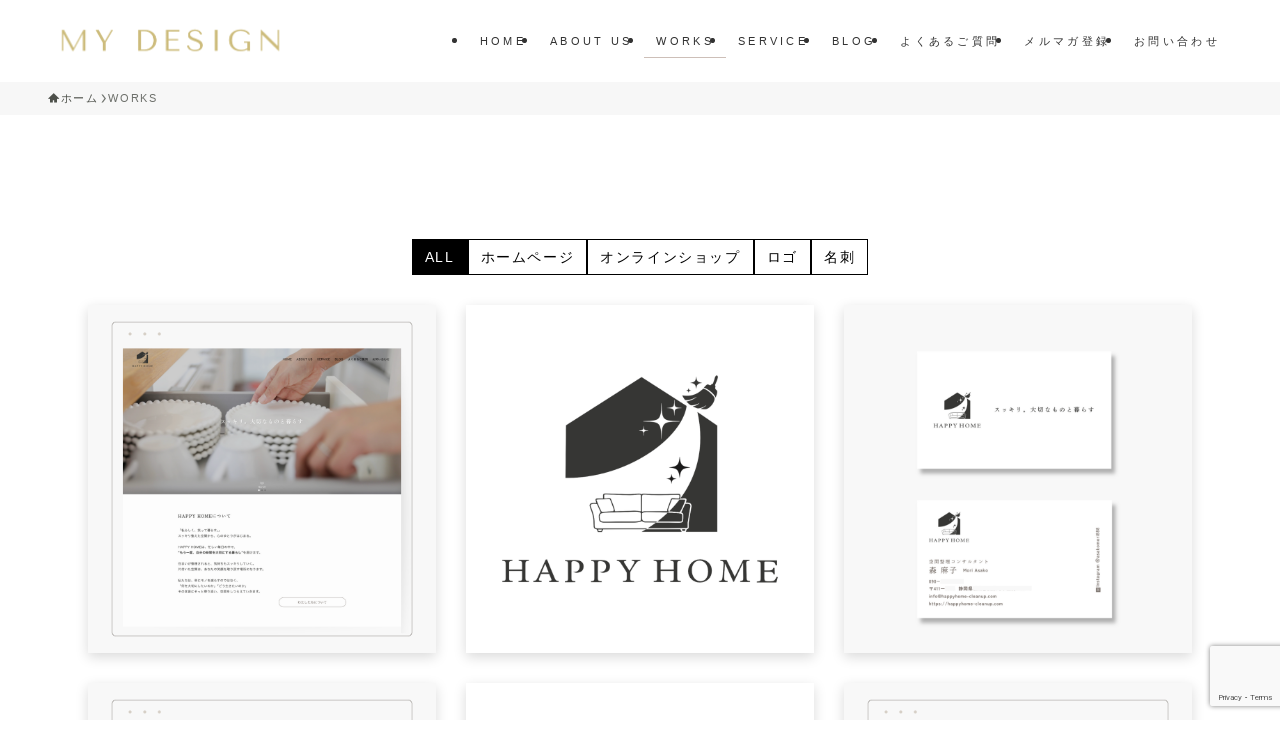

--- FILE ---
content_type: text/html; charset=UTF-8
request_url: https://mydesign.stellamyth.com/works/
body_size: 21959
content:
<!DOCTYPE html>
<html lang="ja" data-loaded="false" data-scrolled="false" data-spmenu="closed">
<head>
<meta charset="utf-8">
<meta name="format-detection" content="telephone=no">
<meta http-equiv="X-UA-Compatible" content="IE=edge">
<meta name="viewport" content="width=device-width, viewport-fit=cover">
<title>WORKS | MY DESIGN</title>
<meta name='robots' content='max-image-preview:large' />
<link rel='dns-prefetch' href='//cdn.jsdelivr.net' />
<link rel="alternate" type="application/rss+xml" title="MY DESIGN &raquo; フィード" href="https://mydesign.stellamyth.com/feed/" />
<link rel="alternate" type="application/rss+xml" title="MY DESIGN &raquo; コメントフィード" href="https://mydesign.stellamyth.com/comments/feed/" />
<link rel="alternate" type="application/rss+xml" title="MY DESIGN &raquo; WORKS フィード" href="https://mydesign.stellamyth.com/works/feed/" />

<!-- SEO SIMPLE PACK 3.6.2 -->
<meta name="robots" content="noindex">
<meta name="description" content="WORKSの記事一覧ページです。">
<link rel="canonical" href="https://mydesign.stellamyth.com/works/">
<meta property="og:locale" content="ja_JP">
<meta property="og:type" content="website">
<meta property="og:title" content="WORKS | MY DESIGN">
<meta property="og:description" content="WORKSの記事一覧ページです。">
<meta property="og:url" content="https://mydesign.stellamyth.com/works/">
<meta property="og:site_name" content="MY DESIGN">
<meta name="twitter:card" content="summary">
<!-- Google Analytics (gtag.js) -->
<script async src="https://www.googletagmanager.com/gtag/js?id=G-66GCR9L21S"></script>
<script>
	window.dataLayer = window.dataLayer || [];
	function gtag(){dataLayer.push(arguments);}
	gtag("js", new Date());
	gtag("config", "G-66GCR9L21S");
</script>
	<!-- / SEO SIMPLE PACK -->

<style id='wp-img-auto-sizes-contain-inline-css' type='text/css'>
img:is([sizes=auto i],[sizes^="auto," i]){contain-intrinsic-size:3000px 1500px}
/*# sourceURL=wp-img-auto-sizes-contain-inline-css */
</style>
<link rel='stylesheet' id='twb-open-sans-css' href='https://fonts.googleapis.com/css?family=Open+Sans%3A300%2C400%2C500%2C600%2C700%2C800&#038;display=swap&#038;ver=6.9' type='text/css' media='all' />
<link rel='stylesheet' id='twbbwg-global-css' href='https://mydesign.stellamyth.com/wp-content/plugins/photo-gallery/booster/assets/css/global.css?ver=1.0.0' type='text/css' media='all' />
<style id='wp-block-library-inline-css' type='text/css'>
:root{--wp-block-synced-color:#7a00df;--wp-block-synced-color--rgb:122,0,223;--wp-bound-block-color:var(--wp-block-synced-color);--wp-editor-canvas-background:#ddd;--wp-admin-theme-color:#007cba;--wp-admin-theme-color--rgb:0,124,186;--wp-admin-theme-color-darker-10:#006ba1;--wp-admin-theme-color-darker-10--rgb:0,107,160.5;--wp-admin-theme-color-darker-20:#005a87;--wp-admin-theme-color-darker-20--rgb:0,90,135;--wp-admin-border-width-focus:2px}@media (min-resolution:192dpi){:root{--wp-admin-border-width-focus:1.5px}}.wp-element-button{cursor:pointer}:root .has-very-light-gray-background-color{background-color:#eee}:root .has-very-dark-gray-background-color{background-color:#313131}:root .has-very-light-gray-color{color:#eee}:root .has-very-dark-gray-color{color:#313131}:root .has-vivid-green-cyan-to-vivid-cyan-blue-gradient-background{background:linear-gradient(135deg,#00d084,#0693e3)}:root .has-purple-crush-gradient-background{background:linear-gradient(135deg,#34e2e4,#4721fb 50%,#ab1dfe)}:root .has-hazy-dawn-gradient-background{background:linear-gradient(135deg,#faaca8,#dad0ec)}:root .has-subdued-olive-gradient-background{background:linear-gradient(135deg,#fafae1,#67a671)}:root .has-atomic-cream-gradient-background{background:linear-gradient(135deg,#fdd79a,#004a59)}:root .has-nightshade-gradient-background{background:linear-gradient(135deg,#330968,#31cdcf)}:root .has-midnight-gradient-background{background:linear-gradient(135deg,#020381,#2874fc)}:root{--wp--preset--font-size--normal:16px;--wp--preset--font-size--huge:42px}.has-regular-font-size{font-size:1em}.has-larger-font-size{font-size:2.625em}.has-normal-font-size{font-size:var(--wp--preset--font-size--normal)}.has-huge-font-size{font-size:var(--wp--preset--font-size--huge)}.has-text-align-center{text-align:center}.has-text-align-left{text-align:left}.has-text-align-right{text-align:right}.has-fit-text{white-space:nowrap!important}#end-resizable-editor-section{display:none}.aligncenter{clear:both}.items-justified-left{justify-content:flex-start}.items-justified-center{justify-content:center}.items-justified-right{justify-content:flex-end}.items-justified-space-between{justify-content:space-between}.screen-reader-text{border:0;clip-path:inset(50%);height:1px;margin:-1px;overflow:hidden;padding:0;position:absolute;width:1px;word-wrap:normal!important}.screen-reader-text:focus{background-color:#ddd;clip-path:none;color:#444;display:block;font-size:1em;height:auto;left:5px;line-height:normal;padding:15px 23px 14px;text-decoration:none;top:5px;width:auto;z-index:100000}html :where(.has-border-color){border-style:solid}html :where([style*=border-top-color]){border-top-style:solid}html :where([style*=border-right-color]){border-right-style:solid}html :where([style*=border-bottom-color]){border-bottom-style:solid}html :where([style*=border-left-color]){border-left-style:solid}html :where([style*=border-width]){border-style:solid}html :where([style*=border-top-width]){border-top-style:solid}html :where([style*=border-right-width]){border-right-style:solid}html :where([style*=border-bottom-width]){border-bottom-style:solid}html :where([style*=border-left-width]){border-left-style:solid}html :where(img[class*=wp-image-]){height:auto;max-width:100%}:where(figure){margin:0 0 1em}html :where(.is-position-sticky){--wp-admin--admin-bar--position-offset:var(--wp-admin--admin-bar--height,0px)}@media screen and (max-width:600px){html :where(.is-position-sticky){--wp-admin--admin-bar--position-offset:0px}}

/*# sourceURL=wp-block-library-inline-css */
</style><style id='global-styles-inline-css' type='text/css'>
:root{--wp--preset--aspect-ratio--square: 1;--wp--preset--aspect-ratio--4-3: 4/3;--wp--preset--aspect-ratio--3-4: 3/4;--wp--preset--aspect-ratio--3-2: 3/2;--wp--preset--aspect-ratio--2-3: 2/3;--wp--preset--aspect-ratio--16-9: 16/9;--wp--preset--aspect-ratio--9-16: 9/16;--wp--preset--color--black: #000;--wp--preset--color--cyan-bluish-gray: #abb8c3;--wp--preset--color--white: #fff;--wp--preset--color--pale-pink: #f78da7;--wp--preset--color--vivid-red: #cf2e2e;--wp--preset--color--luminous-vivid-orange: #ff6900;--wp--preset--color--luminous-vivid-amber: #fcb900;--wp--preset--color--light-green-cyan: #7bdcb5;--wp--preset--color--vivid-green-cyan: #00d084;--wp--preset--color--pale-cyan-blue: #8ed1fc;--wp--preset--color--vivid-cyan-blue: #0693e3;--wp--preset--color--vivid-purple: #9b51e0;--wp--preset--color--swl-main: var(--color_main);--wp--preset--color--swl-main-thin: var(--color_main_thin);--wp--preset--color--swl-gray: var(--color_gray);--wp--preset--color--swl-deep-01: var(--color_deep01);--wp--preset--color--swl-deep-02: var(--color_deep02);--wp--preset--color--swl-deep-03: var(--color_deep03);--wp--preset--color--swl-deep-04: var(--color_deep04);--wp--preset--color--swl-pale-01: var(--color_pale01);--wp--preset--color--swl-pale-02: var(--color_pale02);--wp--preset--color--swl-pale-03: var(--color_pale03);--wp--preset--color--swl-pale-04: var(--color_pale04);--wp--preset--gradient--vivid-cyan-blue-to-vivid-purple: linear-gradient(135deg,rgb(6,147,227) 0%,rgb(155,81,224) 100%);--wp--preset--gradient--light-green-cyan-to-vivid-green-cyan: linear-gradient(135deg,rgb(122,220,180) 0%,rgb(0,208,130) 100%);--wp--preset--gradient--luminous-vivid-amber-to-luminous-vivid-orange: linear-gradient(135deg,rgb(252,185,0) 0%,rgb(255,105,0) 100%);--wp--preset--gradient--luminous-vivid-orange-to-vivid-red: linear-gradient(135deg,rgb(255,105,0) 0%,rgb(207,46,46) 100%);--wp--preset--gradient--very-light-gray-to-cyan-bluish-gray: linear-gradient(135deg,rgb(238,238,238) 0%,rgb(169,184,195) 100%);--wp--preset--gradient--cool-to-warm-spectrum: linear-gradient(135deg,rgb(74,234,220) 0%,rgb(151,120,209) 20%,rgb(207,42,186) 40%,rgb(238,44,130) 60%,rgb(251,105,98) 80%,rgb(254,248,76) 100%);--wp--preset--gradient--blush-light-purple: linear-gradient(135deg,rgb(255,206,236) 0%,rgb(152,150,240) 100%);--wp--preset--gradient--blush-bordeaux: linear-gradient(135deg,rgb(254,205,165) 0%,rgb(254,45,45) 50%,rgb(107,0,62) 100%);--wp--preset--gradient--luminous-dusk: linear-gradient(135deg,rgb(255,203,112) 0%,rgb(199,81,192) 50%,rgb(65,88,208) 100%);--wp--preset--gradient--pale-ocean: linear-gradient(135deg,rgb(255,245,203) 0%,rgb(182,227,212) 50%,rgb(51,167,181) 100%);--wp--preset--gradient--electric-grass: linear-gradient(135deg,rgb(202,248,128) 0%,rgb(113,206,126) 100%);--wp--preset--gradient--midnight: linear-gradient(135deg,rgb(2,3,129) 0%,rgb(40,116,252) 100%);--wp--preset--font-size--small: 0.9em;--wp--preset--font-size--medium: 1.1em;--wp--preset--font-size--large: 1.25em;--wp--preset--font-size--x-large: 42px;--wp--preset--font-size--xs: 0.75em;--wp--preset--font-size--huge: 1.6em;--wp--preset--spacing--20: 0.44rem;--wp--preset--spacing--30: 0.67rem;--wp--preset--spacing--40: 1rem;--wp--preset--spacing--50: 1.5rem;--wp--preset--spacing--60: 2.25rem;--wp--preset--spacing--70: 3.38rem;--wp--preset--spacing--80: 5.06rem;--wp--preset--shadow--natural: 6px 6px 9px rgba(0, 0, 0, 0.2);--wp--preset--shadow--deep: 12px 12px 50px rgba(0, 0, 0, 0.4);--wp--preset--shadow--sharp: 6px 6px 0px rgba(0, 0, 0, 0.2);--wp--preset--shadow--outlined: 6px 6px 0px -3px rgb(255, 255, 255), 6px 6px rgb(0, 0, 0);--wp--preset--shadow--crisp: 6px 6px 0px rgb(0, 0, 0);}:where(.is-layout-flex){gap: 0.5em;}:where(.is-layout-grid){gap: 0.5em;}body .is-layout-flex{display: flex;}.is-layout-flex{flex-wrap: wrap;align-items: center;}.is-layout-flex > :is(*, div){margin: 0;}body .is-layout-grid{display: grid;}.is-layout-grid > :is(*, div){margin: 0;}:where(.wp-block-columns.is-layout-flex){gap: 2em;}:where(.wp-block-columns.is-layout-grid){gap: 2em;}:where(.wp-block-post-template.is-layout-flex){gap: 1.25em;}:where(.wp-block-post-template.is-layout-grid){gap: 1.25em;}.has-black-color{color: var(--wp--preset--color--black) !important;}.has-cyan-bluish-gray-color{color: var(--wp--preset--color--cyan-bluish-gray) !important;}.has-white-color{color: var(--wp--preset--color--white) !important;}.has-pale-pink-color{color: var(--wp--preset--color--pale-pink) !important;}.has-vivid-red-color{color: var(--wp--preset--color--vivid-red) !important;}.has-luminous-vivid-orange-color{color: var(--wp--preset--color--luminous-vivid-orange) !important;}.has-luminous-vivid-amber-color{color: var(--wp--preset--color--luminous-vivid-amber) !important;}.has-light-green-cyan-color{color: var(--wp--preset--color--light-green-cyan) !important;}.has-vivid-green-cyan-color{color: var(--wp--preset--color--vivid-green-cyan) !important;}.has-pale-cyan-blue-color{color: var(--wp--preset--color--pale-cyan-blue) !important;}.has-vivid-cyan-blue-color{color: var(--wp--preset--color--vivid-cyan-blue) !important;}.has-vivid-purple-color{color: var(--wp--preset--color--vivid-purple) !important;}.has-black-background-color{background-color: var(--wp--preset--color--black) !important;}.has-cyan-bluish-gray-background-color{background-color: var(--wp--preset--color--cyan-bluish-gray) !important;}.has-white-background-color{background-color: var(--wp--preset--color--white) !important;}.has-pale-pink-background-color{background-color: var(--wp--preset--color--pale-pink) !important;}.has-vivid-red-background-color{background-color: var(--wp--preset--color--vivid-red) !important;}.has-luminous-vivid-orange-background-color{background-color: var(--wp--preset--color--luminous-vivid-orange) !important;}.has-luminous-vivid-amber-background-color{background-color: var(--wp--preset--color--luminous-vivid-amber) !important;}.has-light-green-cyan-background-color{background-color: var(--wp--preset--color--light-green-cyan) !important;}.has-vivid-green-cyan-background-color{background-color: var(--wp--preset--color--vivid-green-cyan) !important;}.has-pale-cyan-blue-background-color{background-color: var(--wp--preset--color--pale-cyan-blue) !important;}.has-vivid-cyan-blue-background-color{background-color: var(--wp--preset--color--vivid-cyan-blue) !important;}.has-vivid-purple-background-color{background-color: var(--wp--preset--color--vivid-purple) !important;}.has-black-border-color{border-color: var(--wp--preset--color--black) !important;}.has-cyan-bluish-gray-border-color{border-color: var(--wp--preset--color--cyan-bluish-gray) !important;}.has-white-border-color{border-color: var(--wp--preset--color--white) !important;}.has-pale-pink-border-color{border-color: var(--wp--preset--color--pale-pink) !important;}.has-vivid-red-border-color{border-color: var(--wp--preset--color--vivid-red) !important;}.has-luminous-vivid-orange-border-color{border-color: var(--wp--preset--color--luminous-vivid-orange) !important;}.has-luminous-vivid-amber-border-color{border-color: var(--wp--preset--color--luminous-vivid-amber) !important;}.has-light-green-cyan-border-color{border-color: var(--wp--preset--color--light-green-cyan) !important;}.has-vivid-green-cyan-border-color{border-color: var(--wp--preset--color--vivid-green-cyan) !important;}.has-pale-cyan-blue-border-color{border-color: var(--wp--preset--color--pale-cyan-blue) !important;}.has-vivid-cyan-blue-border-color{border-color: var(--wp--preset--color--vivid-cyan-blue) !important;}.has-vivid-purple-border-color{border-color: var(--wp--preset--color--vivid-purple) !important;}.has-vivid-cyan-blue-to-vivid-purple-gradient-background{background: var(--wp--preset--gradient--vivid-cyan-blue-to-vivid-purple) !important;}.has-light-green-cyan-to-vivid-green-cyan-gradient-background{background: var(--wp--preset--gradient--light-green-cyan-to-vivid-green-cyan) !important;}.has-luminous-vivid-amber-to-luminous-vivid-orange-gradient-background{background: var(--wp--preset--gradient--luminous-vivid-amber-to-luminous-vivid-orange) !important;}.has-luminous-vivid-orange-to-vivid-red-gradient-background{background: var(--wp--preset--gradient--luminous-vivid-orange-to-vivid-red) !important;}.has-very-light-gray-to-cyan-bluish-gray-gradient-background{background: var(--wp--preset--gradient--very-light-gray-to-cyan-bluish-gray) !important;}.has-cool-to-warm-spectrum-gradient-background{background: var(--wp--preset--gradient--cool-to-warm-spectrum) !important;}.has-blush-light-purple-gradient-background{background: var(--wp--preset--gradient--blush-light-purple) !important;}.has-blush-bordeaux-gradient-background{background: var(--wp--preset--gradient--blush-bordeaux) !important;}.has-luminous-dusk-gradient-background{background: var(--wp--preset--gradient--luminous-dusk) !important;}.has-pale-ocean-gradient-background{background: var(--wp--preset--gradient--pale-ocean) !important;}.has-electric-grass-gradient-background{background: var(--wp--preset--gradient--electric-grass) !important;}.has-midnight-gradient-background{background: var(--wp--preset--gradient--midnight) !important;}.has-small-font-size{font-size: var(--wp--preset--font-size--small) !important;}.has-medium-font-size{font-size: var(--wp--preset--font-size--medium) !important;}.has-large-font-size{font-size: var(--wp--preset--font-size--large) !important;}.has-x-large-font-size{font-size: var(--wp--preset--font-size--x-large) !important;}
/*# sourceURL=global-styles-inline-css */
</style>

<link rel='stylesheet' id='swell-icons-css' href='https://mydesign.stellamyth.com/wp-content/themes/swell/build/css/swell-icons.css?ver=2.14.0' type='text/css' media='all' />
<link rel='stylesheet' id='main_style-css' href='https://mydesign.stellamyth.com/wp-content/themes/swell/build/css/main.css?ver=2.14.0' type='text/css' media='all' />
<link rel='stylesheet' id='swell_blocks-css' href='https://mydesign.stellamyth.com/wp-content/themes/swell/build/css/blocks.css?ver=2.14.0' type='text/css' media='all' />
<style id='swell_custom-inline-css' type='text/css'>
:root{--swl-fz--content:4vw;--swl-letter_spacing:.1em;--swl-font_family:"游ゴシック体", "Yu Gothic", YuGothic, "Hiragino Kaku Gothic ProN", "Hiragino Sans", Meiryo, sans-serif;--swl-font_weight:500;--color_main:#cdbfb8;--color_text:#4d504a;--color_link:#84847c;--color_htag:#ebe5e2;--color_bg:#ffffff;--color_gradient1:#000000;--color_gradient2:#000000;--color_main_thin:rgba(255, 239, 230, 0.05 );--color_main_dark:rgba(154, 143, 138, 1 );--color_list_check:#cdbfb8;--color_list_num:#cdbfb8;--color_list_good:#be5264;--color_list_triangle:#f4e03a;--color_list_bad:#3f51b5;--color_faq_q:#be5264;--color_faq_a:#6e79c2;--color_icon_good:#3cd250;--color_icon_good_bg:#ecffe9;--color_icon_bad:#4b73eb;--color_icon_bad_bg:#eafaff;--color_icon_info:#f578b4;--color_icon_info_bg:#fff0fa;--color_icon_announce:#ffa537;--color_icon_announce_bg:#fff5f0;--color_icon_pen:#7a7a7a;--color_icon_pen_bg:#f7f7f7;--color_icon_book:#787364;--color_icon_book_bg:#f8f6ef;--color_icon_point:#ffa639;--color_icon_check:#86d67c;--color_icon_batsu:#f36060;--color_icon_hatena:#5295cc;--color_icon_caution:#f7da38;--color_icon_memo:#84878a;--color_deep01:#be5264;--color_deep02:#3f51b5;--color_deep03:#63a84d;--color_deep04:#f09f4d;--color_pale01:#fff2f0;--color_pale02:#f3f8fd;--color_pale03:#f1f9ee;--color_pale04:#fdf9ee;--color_mark_blue:#c9d7ed;--color_mark_green:#e7bac1;--color_mark_yellow:#ffeda5;--color_mark_orange:#cdbfb8;--border01:solid 1px var(--color_main);--border02:double 4px var(--color_main);--border03:dashed 2px var(--color_border);--border04:solid 4px var(--color_gray);--card_posts_thumb_ratio:52.356%;--list_posts_thumb_ratio:52.356%;--big_posts_thumb_ratio:52.356%;--thumb_posts_thumb_ratio:52.356%;--blogcard_thumb_ratio:52.356%;--color_header_bg:#ffffff;--color_header_text:#333;--color_footer_bg:#fdfdfd;--color_footer_text:#333;--container_size:1200px;--article_size:900px;--logo_size_sp:48px;--logo_size_pc:50px;--logo_size_pcfix:40px;}.swl-cell-bg[data-icon="doubleCircle"]{--cell-icon-color:#e7bac1}.swl-cell-bg[data-icon="circle"]{--cell-icon-color:#e7bac1}.swl-cell-bg[data-icon="triangle"]{--cell-icon-color:#ddcb99}.swl-cell-bg[data-icon="close"]{--cell-icon-color:#c9d7ed}.swl-cell-bg[data-icon="hatena"]{--cell-icon-color:#cdbfb8}.swl-cell-bg[data-icon="check"]{--cell-icon-color:#cdbfb8}.swl-cell-bg[data-icon="line"]{--cell-icon-color:#9b9b9b}.cap_box[data-colset="col1"]{--capbox-color:#f59b5f;--capbox-color--bg:#fff8eb}.cap_box[data-colset="col2"]{--capbox-color:#5fb9f5;--capbox-color--bg:#edf5ff}.cap_box[data-colset="col3"]{--capbox-color:#2fcd90;--capbox-color--bg:#eafaf2}.red_{--the-btn-color:#f74a4a;--the-btn-color2:#ffbc49;--the-solid-shadow: rgba(185, 56, 56, 1 )}.blue_{--the-btn-color:#338df4;--the-btn-color2:#35eaff;--the-solid-shadow: rgba(38, 106, 183, 1 )}.green_{--the-btn-color:#62d847;--the-btn-color2:#7bf7bd;--the-solid-shadow: rgba(74, 162, 53, 1 )}.is-style-btn_normal{--the-btn-radius:80px}.is-style-btn_solid{--the-btn-radius:80px}.is-style-btn_shiny{--the-btn-radius:80px}.is-style-btn_line{--the-btn-radius:80px}.post_content blockquote{padding:1.5em 2em 1.5em 3em}.post_content blockquote::before{content:"";display:block;width:5px;height:calc(100% - 3em);top:1.5em;left:1.5em;border-left:solid 1px rgba(180,180,180,.75);border-right:solid 1px rgba(180,180,180,.75);}.mark_blue{background:-webkit-linear-gradient(transparent 64%,var(--color_mark_blue) 0%);background:linear-gradient(transparent 64%,var(--color_mark_blue) 0%)}.mark_green{background:-webkit-linear-gradient(transparent 64%,var(--color_mark_green) 0%);background:linear-gradient(transparent 64%,var(--color_mark_green) 0%)}.mark_yellow{background:-webkit-linear-gradient(transparent 64%,var(--color_mark_yellow) 0%);background:linear-gradient(transparent 64%,var(--color_mark_yellow) 0%)}.mark_orange{background:-webkit-linear-gradient(transparent 64%,var(--color_mark_orange) 0%);background:linear-gradient(transparent 64%,var(--color_mark_orange) 0%)}[class*="is-style-icon_"]{color:#333;border-width:0}[class*="is-style-big_icon_"]{border-width:2px;border-style:solid}[data-col="gray"] .c-balloon__text{background:#f5f2f0;border-color:#ebe5e2}[data-col="gray"] .c-balloon__before{border-right-color:#f5f2f0}[data-col="green"] .c-balloon__text{background:#ebe5e2;border-color:#cdbfb8}[data-col="green"] .c-balloon__before{border-right-color:#ebe5e2}[data-col="blue"] .c-balloon__text{background:#e2f6ff;border-color:#93d2f0}[data-col="blue"] .c-balloon__before{border-right-color:#e2f6ff}[data-col="red"] .c-balloon__text{background:#ffebeb;border-color:#f48789}[data-col="red"] .c-balloon__before{border-right-color:#ffebeb}[data-col="yellow"] .c-balloon__text{background:#f9f7d2;border-color:#fbe593}[data-col="yellow"] .c-balloon__before{border-right-color:#f9f7d2}.-type-list2 .p-postList__body::after,.-type-big .p-postList__body::after{content: "READ MORE »";}.c-postThumb__cat{background-color:#cdbfb8;color:#fff}.post_content h2:where(:not([class^="swell-block-"]):not(.faq_q):not(.p-postList__title)){background:var(--color_htag);padding:.75em 1em;color:#fff;border-radius:var(--swl-radius--2, 0px)}.post_content h2:where(:not([class^="swell-block-"]):not(.faq_q):not(.p-postList__title))::before{position:absolute;display:block;pointer-events:none}.post_content h3:where(:not([class^="swell-block-"]):not(.faq_q):not(.p-postList__title)){padding:0 .5em .5em}.post_content h3:where(:not([class^="swell-block-"]):not(.faq_q):not(.p-postList__title))::before{content:"";width:100%;height:2px;background-color:var(--color_htag)}.post_content h4:where(:not([class^="swell-block-"]):not(.faq_q):not(.p-postList__title)){padding:0 0 0 16px;border-left:solid 2px var(--color_htag)}.c-gnav a::after{background:var(--color_main);width:0%;height:2px}.p-spHeadMenu .menu-item.-current{border-bottom-color:var(--color_main)}.c-gnav > li:hover > a::after,.c-gnav > .-current > a::after{width:100%}.c-gnav .sub-menu{color:#333;background:#fff}.l-fixHeader::before{opacity:0.8}#pagetop{border-radius:50%}.c-widget__title.-spmenu{border-left:solid 2px var(--color_main);padding:0em .75em}.c-secTitle{border-left:solid 2px var(--color_main);padding:0em .75em}.p-spMenu{color:#333}.p-spMenu__inner::before{background:#fdfdfd;opacity:1}.p-spMenu__overlay{background:#000;opacity:0.6}[class*="page-numbers"]{color:#fff;background-color:#dedede}a{text-decoration: none}.l-topTitleArea.c-filterLayer::before{background-color:#000;opacity:0;content:""}.p-toc__list.is-style-index li::before{color:var(--color_main)}@media screen and (min-width: 960px){:root{}}@media screen and (max-width: 959px){:root{}.l-header__logo{margin-right:auto}.l-header__inner{-webkit-box-pack:end;-webkit-justify-content:flex-end;justify-content:flex-end}}@media screen and (min-width: 600px){:root{--swl-fz--content:16px;}}@media screen and (max-width: 599px){:root{}}@media (min-width: 1108px) {.alignwide{left:-100px;width:calc(100% + 200px);}}@media (max-width: 1108px) {.-sidebar-off .swell-block-fullWide__inner.l-container .alignwide{left:0px;width:100%;}}.l-fixHeader .l-fixHeader__gnav{order:0}[data-scrolled=true] .l-fixHeader[data-ready]{opacity:1;-webkit-transform:translateY(0)!important;transform:translateY(0)!important;visibility:visible}.-body-solid .l-fixHeader{box-shadow:0 2px 4px var(--swl-color_shadow)}.l-fixHeader__inner{align-items:stretch;color:var(--color_header_text);display:flex;padding-bottom:0;padding-top:0;position:relative;z-index:1}.l-fixHeader__logo{align-items:center;display:flex;line-height:1;margin-right:24px;order:0;padding:16px 0}@media (min-width:960px){.-series .l-header__inner{align-items:stretch;display:flex}.-series .l-header__logo{align-items:center;display:flex;flex-wrap:wrap;margin-right:24px;padding:16px 0}.-series .l-header__logo .c-catchphrase{font-size:13px;padding:4px 0}.-series .c-headLogo{margin-right:16px}.-series-right .l-header__inner{justify-content:space-between}.-series-right .c-gnavWrap{margin-left:auto}.-series-right .w-header{margin-left:12px}.-series-left .w-header{margin-left:auto}}@media (min-width:960px) and (min-width:600px){.-series .c-headLogo{max-width:400px}}.c-gnav .sub-menu a:before,.c-listMenu a:before{-webkit-font-smoothing:antialiased;-moz-osx-font-smoothing:grayscale;font-family:icomoon!important;font-style:normal;font-variant:normal;font-weight:400;line-height:1;text-transform:none}.c-submenuToggleBtn{display:none}.c-listMenu a{padding:.75em 1em .75em 1.5em;transition:padding .25s}.c-listMenu a:hover{padding-left:1.75em;padding-right:.75em}.c-gnav .sub-menu a:before,.c-listMenu a:before{color:inherit;content:"\e921";display:inline-block;left:2px;position:absolute;top:50%;-webkit-transform:translateY(-50%);transform:translateY(-50%);vertical-align:middle}.widget_categories>ul>.cat-item>a,.wp-block-categories-list>li>a{padding-left:1.75em}.c-listMenu .children,.c-listMenu .sub-menu{margin:0}.c-listMenu .children a,.c-listMenu .sub-menu a{font-size:.9em;padding-left:2.5em}.c-listMenu .children a:before,.c-listMenu .sub-menu a:before{left:1em}.c-listMenu .children a:hover,.c-listMenu .sub-menu a:hover{padding-left:2.75em}.c-listMenu .children ul a,.c-listMenu .sub-menu ul a{padding-left:3.25em}.c-listMenu .children ul a:before,.c-listMenu .sub-menu ul a:before{left:1.75em}.c-listMenu .children ul a:hover,.c-listMenu .sub-menu ul a:hover{padding-left:3.5em}.c-gnav li:hover>.sub-menu{opacity:1;visibility:visible}.c-gnav .sub-menu:before{background:inherit;content:"";height:100%;left:0;position:absolute;top:0;width:100%;z-index:0}.c-gnav .sub-menu .sub-menu{left:100%;top:0;z-index:-1}.c-gnav .sub-menu a{padding-left:2em}.c-gnav .sub-menu a:before{left:.5em}.c-gnav .sub-menu a:hover .ttl{left:4px}:root{--color_content_bg:var(--color_bg);}@media screen and (min-width: 960px){:root{}.c-widget__title.-side{border-left:solid 2px var(--color_main);padding:0em .75em}}@media screen and (max-width: 959px){:root{}.c-widget__title.-side{border-left:solid 2px var(--color_main);padding:0em .75em}}@media screen and (min-width: 600px){:root{}}@media screen and (max-width: 599px){:root{}}.swell-block-fullWide__inner.l-container{--swl-fw_inner_pad:var(--swl-pad_container,0px)}@media (min-width:960px){.-sidebar-on .l-content .alignfull,.-sidebar-on .l-content .alignwide{left:-16px;width:calc(100% + 32px)}.swell-block-fullWide__inner.l-article{--swl-fw_inner_pad:var(--swl-pad_post_content,0px)}.-sidebar-on .swell-block-fullWide__inner .alignwide{left:0;width:100%}.-sidebar-on .swell-block-fullWide__inner .alignfull{left:calc(0px - var(--swl-fw_inner_pad, 0))!important;margin-left:0!important;margin-right:0!important;width:calc(100% + var(--swl-fw_inner_pad, 0)*2)!important}}
/*# sourceURL=swell_custom-inline-css */
</style>
<link rel='stylesheet' id='swell-parts/footer-css' href='https://mydesign.stellamyth.com/wp-content/themes/swell/build/css/modules/parts/footer.css?ver=2.14.0' type='text/css' media='all' />
<link rel='stylesheet' id='swell-page/archive-css' href='https://mydesign.stellamyth.com/wp-content/themes/swell/build/css/modules/page/archive.css?ver=2.14.0' type='text/css' media='all' />
<style id='classic-theme-styles-inline-css' type='text/css'>
/*! This file is auto-generated */
.wp-block-button__link{color:#fff;background-color:#32373c;border-radius:9999px;box-shadow:none;text-decoration:none;padding:calc(.667em + 2px) calc(1.333em + 2px);font-size:1.125em}.wp-block-file__button{background:#32373c;color:#fff;text-decoration:none}
/*# sourceURL=/wp-includes/css/classic-themes.min.css */
</style>
<link rel='stylesheet' id='contact-form-7-css' href='https://mydesign.stellamyth.com/wp-content/plugins/contact-form-7/includes/css/styles.css?ver=6.1.3' type='text/css' media='all' />
<link rel='stylesheet' id='bwg_fonts-css' href='https://mydesign.stellamyth.com/wp-content/plugins/photo-gallery/css/bwg-fonts/fonts.css?ver=0.0.1' type='text/css' media='all' />
<link rel='stylesheet' id='sumoselect-css' href='https://mydesign.stellamyth.com/wp-content/plugins/photo-gallery/css/sumoselect.min.css?ver=3.4.6' type='text/css' media='all' />
<link rel='stylesheet' id='mCustomScrollbar-css' href='https://mydesign.stellamyth.com/wp-content/plugins/photo-gallery/css/jquery.mCustomScrollbar.min.css?ver=3.1.5' type='text/css' media='all' />
<link rel='stylesheet' id='bwg_googlefonts-css' href='https://fonts.googleapis.com/css?family=Ubuntu&#038;subset=greek,latin,greek-ext,vietnamese,cyrillic-ext,latin-ext,cyrillic' type='text/css' media='all' />
<link rel='stylesheet' id='bwg_frontend-css' href='https://mydesign.stellamyth.com/wp-content/plugins/photo-gallery/css/styles.min.css?ver=1.8.35' type='text/css' media='all' />
<link rel='stylesheet' id='works-css-css' href='https://mydesign.stellamyth.com/wp-content/themes/swell_child/css/works.css?ver=6.9' type='text/css' media='all' />
<link rel='stylesheet' id='slick-css-css' href='https://cdn.jsdelivr.net/npm/slick-carousel@1.8.1/slick/slick.css?ver=6.9' type='text/css' media='all' />
<link rel='stylesheet' id='slick-theme-css-css' href='https://cdn.jsdelivr.net/npm/slick-carousel@1.8.1/slick/slick-theme.css?ver=6.9' type='text/css' media='all' />
<link rel='stylesheet' id='child_style-css' href='https://mydesign.stellamyth.com/wp-content/themes/swell_child/style.css?ver=2026011144928' type='text/css' media='all' />
<script type="text/javascript" src="https://mydesign.stellamyth.com/wp-includes/js/jquery/jquery.min.js?ver=3.7.1" id="jquery-core-js"></script>
<script type="text/javascript" src="https://mydesign.stellamyth.com/wp-content/plugins/photo-gallery/booster/assets/js/circle-progress.js?ver=1.2.2" id="twbbwg-circle-js"></script>
<script type="text/javascript" id="twbbwg-global-js-extra">
/* <![CDATA[ */
var twb = {"nonce":"d41e05c628","ajax_url":"https://mydesign.stellamyth.com/wp-admin/admin-ajax.php","plugin_url":"https://mydesign.stellamyth.com/wp-content/plugins/photo-gallery/booster","href":"https://mydesign.stellamyth.com/wp-admin/admin.php?page=twbbwg_photo-gallery"};
var twb = {"nonce":"d41e05c628","ajax_url":"https://mydesign.stellamyth.com/wp-admin/admin-ajax.php","plugin_url":"https://mydesign.stellamyth.com/wp-content/plugins/photo-gallery/booster","href":"https://mydesign.stellamyth.com/wp-admin/admin.php?page=twbbwg_photo-gallery"};
//# sourceURL=twbbwg-global-js-extra
/* ]]> */
</script>
<script type="text/javascript" src="https://mydesign.stellamyth.com/wp-content/plugins/photo-gallery/booster/assets/js/global.js?ver=1.0.0" id="twbbwg-global-js"></script>
<script type="text/javascript" src="https://mydesign.stellamyth.com/wp-content/plugins/photo-gallery/js/jquery.sumoselect.min.js?ver=3.4.6" id="sumoselect-js"></script>
<script type="text/javascript" src="https://mydesign.stellamyth.com/wp-content/plugins/photo-gallery/js/tocca.min.js?ver=2.0.9" id="bwg_mobile-js"></script>
<script type="text/javascript" src="https://mydesign.stellamyth.com/wp-content/plugins/photo-gallery/js/jquery.mCustomScrollbar.concat.min.js?ver=3.1.5" id="mCustomScrollbar-js"></script>
<script type="text/javascript" src="https://mydesign.stellamyth.com/wp-content/plugins/photo-gallery/js/jquery.fullscreen.min.js?ver=0.6.0" id="jquery-fullscreen-js"></script>
<script type="text/javascript" id="bwg_frontend-js-extra">
/* <![CDATA[ */
var bwg_objectsL10n = {"bwg_field_required":"\u30d5\u30a3\u30fc\u30eb\u30c9\u306f\u5fc5\u9808\u3067\u3059\u3002","bwg_mail_validation":"\u3053\u308c\u306f\u6709\u52b9\u306a\u30e1\u30fc\u30eb\u30a2\u30c9\u30ec\u30b9\u3067\u306f\u3042\u308a\u307e\u305b\u3093\u3002","bwg_search_result":"\u691c\u7d22\u306b\u4e00\u81f4\u3059\u308b\u753b\u50cf\u304c\u3042\u308a\u307e\u305b\u3093\u3002","bwg_select_tag":"Select Tag","bwg_order_by":"Order By","bwg_search":"\u691c\u7d22","bwg_show_ecommerce":"Show Ecommerce","bwg_hide_ecommerce":"Hide Ecommerce","bwg_show_comments":"\u30b3\u30e1\u30f3\u30c8\u3092\u8868\u793a","bwg_hide_comments":"\u30b3\u30e1\u30f3\u30c8\u3092\u975e\u8868\u793a\u306b\u3057\u307e\u3059","bwg_restore":"\u5fa9\u5143\u3057\u307e\u3059","bwg_maximize":"\u6700\u5927\u5316\u3057\u307e\u3059","bwg_fullscreen":"\u30d5\u30eb\u30b9\u30af\u30ea\u30fc\u30f3","bwg_exit_fullscreen":"\u30d5\u30eb\u30b9\u30af\u30ea\u30fc\u30f3\u3092\u7d42\u4e86\u3057\u307e\u3059","bwg_search_tag":"SEARCH...","bwg_tag_no_match":"No tags found","bwg_all_tags_selected":"All tags selected","bwg_tags_selected":"tags selected","play":"\u518d\u751f","pause":"\u4e00\u6642\u505c\u6b62\u3057\u307e\u3059","is_pro":"","bwg_play":"\u518d\u751f","bwg_pause":"\u4e00\u6642\u505c\u6b62\u3057\u307e\u3059","bwg_hide_info":"\u60c5\u5831\u3092\u96a0\u3059","bwg_show_info":"\u60c5\u5831\u3092\u8868\u793a\u3057\u307e\u3059","bwg_hide_rating":"Hide rating","bwg_show_rating":"Show rating","ok":"Ok","cancel":"Cancel","select_all":"Select all","lazy_load":"0","lazy_loader":"https://mydesign.stellamyth.com/wp-content/plugins/photo-gallery/images/ajax_loader.png","front_ajax":"0","bwg_tag_see_all":"see all tags","bwg_tag_see_less":"see less tags"};
//# sourceURL=bwg_frontend-js-extra
/* ]]> */
</script>
<script type="text/javascript" src="https://mydesign.stellamyth.com/wp-content/plugins/photo-gallery/js/scripts.min.js?ver=1.8.35" id="bwg_frontend-js"></script>

<noscript><link href="https://mydesign.stellamyth.com/wp-content/themes/swell/build/css/noscript.css" rel="stylesheet"></noscript>
<meta name="generator" content="Powered by Slider Revolution 6.6.12 - responsive, Mobile-Friendly Slider Plugin for WordPress with comfortable drag and drop interface." />
<link rel="icon" href="https://mydesign.stellamyth.com/wp-content/uploads/2023/06/cropped-mydesign-logo-20236-32x32.png" sizes="32x32" />
<link rel="icon" href="https://mydesign.stellamyth.com/wp-content/uploads/2023/06/cropped-mydesign-logo-20236-192x192.png" sizes="192x192" />
<link rel="apple-touch-icon" href="https://mydesign.stellamyth.com/wp-content/uploads/2023/06/cropped-mydesign-logo-20236-180x180.png" />
<meta name="msapplication-TileImage" content="https://mydesign.stellamyth.com/wp-content/uploads/2023/06/cropped-mydesign-logo-20236-270x270.png" />
<script>function setREVStartSize(e){
			//window.requestAnimationFrame(function() {
				window.RSIW = window.RSIW===undefined ? window.innerWidth : window.RSIW;
				window.RSIH = window.RSIH===undefined ? window.innerHeight : window.RSIH;
				try {
					var pw = document.getElementById(e.c).parentNode.offsetWidth,
						newh;
					pw = pw===0 || isNaN(pw) || (e.l=="fullwidth" || e.layout=="fullwidth") ? window.RSIW : pw;
					e.tabw = e.tabw===undefined ? 0 : parseInt(e.tabw);
					e.thumbw = e.thumbw===undefined ? 0 : parseInt(e.thumbw);
					e.tabh = e.tabh===undefined ? 0 : parseInt(e.tabh);
					e.thumbh = e.thumbh===undefined ? 0 : parseInt(e.thumbh);
					e.tabhide = e.tabhide===undefined ? 0 : parseInt(e.tabhide);
					e.thumbhide = e.thumbhide===undefined ? 0 : parseInt(e.thumbhide);
					e.mh = e.mh===undefined || e.mh=="" || e.mh==="auto" ? 0 : parseInt(e.mh,0);
					if(e.layout==="fullscreen" || e.l==="fullscreen")
						newh = Math.max(e.mh,window.RSIH);
					else{
						e.gw = Array.isArray(e.gw) ? e.gw : [e.gw];
						for (var i in e.rl) if (e.gw[i]===undefined || e.gw[i]===0) e.gw[i] = e.gw[i-1];
						e.gh = e.el===undefined || e.el==="" || (Array.isArray(e.el) && e.el.length==0)? e.gh : e.el;
						e.gh = Array.isArray(e.gh) ? e.gh : [e.gh];
						for (var i in e.rl) if (e.gh[i]===undefined || e.gh[i]===0) e.gh[i] = e.gh[i-1];
											
						var nl = new Array(e.rl.length),
							ix = 0,
							sl;
						e.tabw = e.tabhide>=pw ? 0 : e.tabw;
						e.thumbw = e.thumbhide>=pw ? 0 : e.thumbw;
						e.tabh = e.tabhide>=pw ? 0 : e.tabh;
						e.thumbh = e.thumbhide>=pw ? 0 : e.thumbh;
						for (var i in e.rl) nl[i] = e.rl[i]<window.RSIW ? 0 : e.rl[i];
						sl = nl[0];
						for (var i in nl) if (sl>nl[i] && nl[i]>0) { sl = nl[i]; ix=i;}
						var m = pw>(e.gw[ix]+e.tabw+e.thumbw) ? 1 : (pw-(e.tabw+e.thumbw)) / (e.gw[ix]);
						newh =  (e.gh[ix] * m) + (e.tabh + e.thumbh);
					}
					var el = document.getElementById(e.c);
					if (el!==null && el) el.style.height = newh+"px";
					el = document.getElementById(e.c+"_wrapper");
					if (el!==null && el) {
						el.style.height = newh+"px";
						el.style.display = "block";
					}
				} catch(e){
					console.log("Failure at Presize of Slider:" + e)
				}
			//});
		  };</script>
		<style type="text/css" id="wp-custom-css">
			/* ================================
   WORKS カルーセルセクション
================================ */

.works-section {
  background-color: #e8e9e4;
  padding: 60px 0 120px 0;
  text-align: center;
  position: relative;
  overflow: hidden;
}

h2.works-heading {
    background: none;
    padding: 0;
    margin: 0;
    position: unset;
    z-index: unset; 
    font-size: 100px !important; 
    font-weight: 100 !important;
    letter-spacing: 0.2em;
    font-family: "Cormorant Garamond", serif; 
    color: rgba(255, 255, 255, 0.7) !important; 
    line-height: 2.0; 
}

/* フレーム画像 + 筆記体テキストをまとめたラッパー */

.frame-container {
  position: absolute;
  top: 20%; /* ← フレームの絶対位置だけ */
  left: 50%;
  transform: translateX(-50%);
  width: 440px;
  height: auto;
  pointer-events: none;
  z-index: 5;
}

.frame-fixed {
  width: 100%;
  height: auto;
  display: block;
}

.frame-script-title {
    position: absolute;
    bottom: 10px;
    right: -100px;
font-family: 'TuesdayNight';
    font-size: 52px;
    font-weight: 400;
    color: #563318;
    z-index: 10;
    line-height: 1em;
}


.works-carousel {
  max-width: 100%;
  margin: 0 auto;
	margin-top: -50px;
  padding: 0;
  position: relative;
  z-index: 1;
}

.slick-track {
  display: flex !important;
  align-items: center;
}

.slick-slide {
  display: flex !important;
  justify-content: center;
  align-items: center;
  height: auto !important;
  min-width: 0;
}

.slide-item {
  width: 395px;
  margin: 0 10px;
  display: flex;
  justify-content: center;
}

.slide-item img {
  width: 100% !important;
  height: auto;
  object-fit: contain !important;
  border-radius: 0 !important;
  transition: transform 0.3s ease, opacity 0.3s ease, filter 0.3s ease;
  transform: scale(0.8);
  opacity: 1;
}

.slick-center img {
  transform: scale(1);
  opacity: 1 !important;
  filter: none !important;
  margin-bottom: 40px;
}

.slick-dots {
  position: absolute;
  bottom: -30px !important;
  display: block;
  width: 100%;
  padding: 0;
  margin: 0;
  list-style: none;
  text-align: center;
}

@font-face {
  font-family: 'TuesdayNight';
  src: url('https://mydesign.stellamyth.com/wp-content/uploads/fonts/TuesdayNight-Regular.otf') format('opentype');
  font-weight: normal;
  font-style: normal;
}
@media (max-width: 768px) {
.works-section {
  padding: 90px 0;
}
  h2.works-heading {
    font-size: 32px !important;
  }

	.works-carousel {
	margin-top: 0px;
	}
	
  .frame-script-title {
    font-size: 28px !important;
    right: -20px;
    bottom: 0;
  }

  .frame-container {
    width: 320px;
    top: 120px;
  }

  .slide-item {
    width: 280px;
    margin: 0 6px;
  }
	
.slick-center img {
  margin-bottom: 40px;
  margin-top: 0px;
}
}

@media (max-width: 1080px) and (min-width: 769px) {
  h2.works-heading {
    font-size: 68px !important;
    padding-bottom: 20px !important;
  }
}
@media screen and (min-width: 769px) and (max-width: 1080px) {
.frame-container {
  top: 16%;
}
}

@media screen and (max-width: 668px) {
h2.works-heading {
    font-size: 29px !important;
	margin-top: -50px;
        margin-bottom: 32px;
}
	.frame-container {
  top: 16%;
}
}

.c-gnav .ttl{
	  font-family: "Mulish", sans-serif;
  font-optical-sizing: auto;
  font-style: normal;
    font-family: Muli, sans-serif;
    font-size: 11px !important;
    line-height: 23px;
    font-weight: 500;
    letter-spacing: .3em;
}
.gnav{
	margin-right: 30px;
}

.c-gnav a::after {
	height: 1px;
	margin-bottom: 24px;
}

h1, h2, h3, h4, h5, h6 {
  font-family: "Cormorant Garamond", '游明朝', 'Yu Mincho', YuMincho, 'Hiragino Mincho Pro', serif;
	  letter-spacing: 0.1em;
    line-height: 2.0; 
	font-weight: 400 !important;
}

.post_content h2
 {
    color: #4d504a;
}


@media (min-width: 600px) {
    .l-topTitleArea {
        min-height: 140px;
	}
}

h1.c-pageTitle{
    color: #4d504a;
	text-shadow: none;align-content
}

.c-widget__title {
	  font-family: "Cormorant Garamond", '游明朝', 'Yu Mincho', YuMincho, 'Hiragino Mincho Pro', serif;
	  letter-spacing: 0.1em;
    line-height: 2.0; 
	font-weight: 400 !important;
	padding-left: 14px;
		font-size: 26px;
	margin-bottom: .125em;
}

/*.l-article {
    max-width: 1100px; 
}*/

p {
	line-height: 2.4;
}

/*横幅はテキスト幅、左寄せ
block-center-wrap content-auto-width
*/

.block-center-wrap {
    text-align: center;
}
.content-auto-width {
    display: inline-block; 
    width: auto; 
    text-align: left;
}


    /* ----------------
	高級感のあるbutton
	------------------ */
  .btn11 {
font-family: Muli, sans-serif !important;
	display: inline-block;
	background: transparent;
	text-transform: uppercase;
	font-weight: 500;
	font-style: normal;
	font-size: 0.825rem;
	letter-spacing: 0.3em;
	color: #c9ab81 !important;
	border-radius: 0;
	padding: 18px 80px 20px;
	transition: all 0.7s ease-out;
	background: linear-gradient(270deg, rgba(223,190,106,0.8), rgba(146,111,52,0.8), rgba(34,34,34,0), rgba(34,34,34,0));
	background-position: 1% 50%;
	background-size: 300% 300%;
	text-decoration: none;
	margin: 0.625rem;
	border: none;
	border: 1px solid #c9ab81;
  }
  
  .btn11:hover {
	color: #fff !important;
	border: 1px solid rgba(223,190,106,0);
	background-position: 99% 50%;
  }

/* ----------------
     * ----二重のボタン(アニメーションあり)
	------------------ */

.button-border{
	border: 1px solid #c9ab81;
	padding: 12px 80px;
	position: relative;
	display: inline-block;
	color: #84847c ;
	text-decoration: none;
	background-color:none;
     font-style: normal;
    font-family: Muli, sans-serif !important;
    font-size: 11px !important;
    line-height: 23px;
    font-weight: 500 !important;
    letter-spacing: .3em;
  }



  /* Effect1
   *************************************** */
  .button-border::after,
  .button-border::before,
  .button-border span::after,
  .button-border span::before {
	background-color: #f2e1ca;
	content: '';
	display: block;
	position: absolute;
	z-index: 10;
	transition: all .3s ease;
	-webkit-transition: all .3s ease;
  }
  .button-border::after {
	  width: 0px;
	  height: 1px;
	  top: -1px;
	  right: 0px;
  }
 
  .button-border::before {
	  width: 0px;
	  height: 1px;
	  left: 0px;
	  bottom: -1px;
  }
  .button-border span::after {
	  width: 1px;
	  height: 0px;
	  left: -1px;
	  bottom: -1px;
  }
  .button-border span::before {
	  width: 1px;
	  height: 0px;
	  top: -1px;
	  right: -1px;
  }
  .button-border:hover::after,
  .button-border:hover::before {
	width: 100%;
	width: calc(100% + 1px);
  }
  
  .button-border:hover span::after,
  .button-border:hover span::before {
	height: 100%;
	height: calc(100% + 1px);
  }

  .button-border2{
    position: absolute;
    top: -6px;
    left: 5px;
    content: "";
    height: 124%;
    width: 96%;
    z-index: 2;
    -webkit-transform: rotate(0deg);
    -moz-transform: rotate(-2deg);
    border: 1px solid #84847c;
}

/* Corrected CSS for white hover effect */
.button-border.bwhite::after,
.button-border.bwhite::before,
.button-border.bwhite span::after,
.button-border.bwhite span::before {
	background-color: #fff;
}

.button-border.bwhite {
	color: #fff;
		border: 1px solid #ccc;	
}


/*スマホ表示で左右反転-画像とテキスト*/
@media (max-width: 768px)  {
.swell-col-reverse .swell-block-columns__inner{
flex-direction: column-reverse; 
}
}

/*
 * 画像にテキスト重ねる
 */
.image-with-overlay {
    position: relative;
}

.image-with-overlay .overlay-text {
    position: absolute;
    bottom: 20px; 
    right: -20px; 
    font-family: 'TuesdayNight', sans-serif; 
    font-size: 52px;
    font-weight: 400;
    color: #4d504a;
    z-index: 10;
    line-height: 1em;
	    letter-spacing: .04em;
    white-space: nowrap; 
	transform: rotate(-10deg) ;
	transform-origin: bottom right; 
}

@media (max-width: 768px) {
    .image-with-overlay .overlay-text {
        font-size: 36px; /* 小さくする */
padding-bottom: 20px;
    }
}


/* ▼ ボタン：ホバー時の背景色 */

#mailpoet_form_1 .mailpoet_paragraph {
    line-height: 30px;
    margin-bottom: 10px !important;
}

#mailpoet_form_1 .mailpoet_text{
  padding: 10px 20px !important;
}

.mailpoet_submit:hover {
  background-color: #ebe5e2 !important;
  color: #fff !important;
  border: solid 1px #ebe5e2 !important;
}

/*ヘッダーSNSアイコン*
 */

.c-iconList {
	list-style: none !important;
}
/*フッター*/

.l-footer__inner{
	border-top: 1px solid #ccc;
}

.l-footer__foot, .l-footer__widgetArea {
    padding-bottom: 1em;
    padding-top: 4em;
}

 .widget_swell_sns_links .c-widget__title{
	text-align: center !important;
}
.c-widget p{
    padding-left: 16px;
}

/*フッター直前*/

.w-beforeFooter {
    margin: 6em auto 0em;
}

/* フッター直前のセクションの h2 にスタイルを適用 */
#before_footer_widget h2.wp-block-heading.is-style-section_ttl {
  font-size: 22px;
  text-align: center;
}

/* フッターセクション全幅にする */
#before_footer_widget .swell-block-fullWide.has-bg-img {
    background-size: cover !important;
	background-attachment: fixed !important; 
}
@media (max-width: 767px) { 

    #before_footer_widget .swell-block-fullWide.has-bg-img {
			        background-attachment: scroll !important; 
        background-size: cover !important;   
        background-position: center center !important; 
    }


/*iconのボックス*/
.swell-block-box-menu__figure
 {
	  margin-left: 2em !important;
    margin-right: 3em !important;
}

.c-postThumb__cat {
	font-size: 12px;
	}
	

		</style>
		
<link rel="stylesheet" href="https://mydesign.stellamyth.com/wp-content/themes/swell/build/css/print.css" media="print" >
<link href="https://fonts.googleapis.com/css2?family=Mulish:wght@200;275;300;400;500;600;700;800;900&display=swap" rel="stylesheet">
<link rel='stylesheet' id='mailpoet_public-css' href='https://mydesign.stellamyth.com/wp-content/plugins/mailpoet/assets/dist/css/mailpoet-public.b1f0906e.css?ver=6.9' type='text/css' media='all' />
<link rel='stylesheet' id='mailpoet_custom_fonts_0-css' href='https://fonts.googleapis.com/css?family=Abril+FatFace%3A400%2C400i%2C700%2C700i%7CAlegreya%3A400%2C400i%2C700%2C700i%7CAlegreya+Sans%3A400%2C400i%2C700%2C700i%7CAmatic+SC%3A400%2C400i%2C700%2C700i%7CAnonymous+Pro%3A400%2C400i%2C700%2C700i%7CArchitects+Daughter%3A400%2C400i%2C700%2C700i%7CArchivo%3A400%2C400i%2C700%2C700i%7CArchivo+Narrow%3A400%2C400i%2C700%2C700i%7CAsap%3A400%2C400i%2C700%2C700i%7CBarlow%3A400%2C400i%2C700%2C700i%7CBioRhyme%3A400%2C400i%2C700%2C700i%7CBonbon%3A400%2C400i%2C700%2C700i%7CCabin%3A400%2C400i%2C700%2C700i%7CCairo%3A400%2C400i%2C700%2C700i%7CCardo%3A400%2C400i%2C700%2C700i%7CChivo%3A400%2C400i%2C700%2C700i%7CConcert+One%3A400%2C400i%2C700%2C700i%7CCormorant%3A400%2C400i%2C700%2C700i%7CCrimson+Text%3A400%2C400i%2C700%2C700i%7CEczar%3A400%2C400i%2C700%2C700i%7CExo+2%3A400%2C400i%2C700%2C700i%7CFira+Sans%3A400%2C400i%2C700%2C700i%7CFjalla+One%3A400%2C400i%2C700%2C700i%7CFrank+Ruhl+Libre%3A400%2C400i%2C700%2C700i%7CGreat+Vibes%3A400%2C400i%2C700%2C700i&#038;ver=6.9' type='text/css' media='all' />
<link rel='stylesheet' id='mailpoet_custom_fonts_1-css' href='https://fonts.googleapis.com/css?family=Heebo%3A400%2C400i%2C700%2C700i%7CIBM+Plex%3A400%2C400i%2C700%2C700i%7CInconsolata%3A400%2C400i%2C700%2C700i%7CIndie+Flower%3A400%2C400i%2C700%2C700i%7CInknut+Antiqua%3A400%2C400i%2C700%2C700i%7CInter%3A400%2C400i%2C700%2C700i%7CKarla%3A400%2C400i%2C700%2C700i%7CLibre+Baskerville%3A400%2C400i%2C700%2C700i%7CLibre+Franklin%3A400%2C400i%2C700%2C700i%7CMontserrat%3A400%2C400i%2C700%2C700i%7CNeuton%3A400%2C400i%2C700%2C700i%7CNotable%3A400%2C400i%2C700%2C700i%7CNothing+You+Could+Do%3A400%2C400i%2C700%2C700i%7CNoto+Sans%3A400%2C400i%2C700%2C700i%7CNunito%3A400%2C400i%2C700%2C700i%7COld+Standard+TT%3A400%2C400i%2C700%2C700i%7COxygen%3A400%2C400i%2C700%2C700i%7CPacifico%3A400%2C400i%2C700%2C700i%7CPoppins%3A400%2C400i%2C700%2C700i%7CProza+Libre%3A400%2C400i%2C700%2C700i%7CPT+Sans%3A400%2C400i%2C700%2C700i%7CPT+Serif%3A400%2C400i%2C700%2C700i%7CRakkas%3A400%2C400i%2C700%2C700i%7CReenie+Beanie%3A400%2C400i%2C700%2C700i%7CRoboto+Slab%3A400%2C400i%2C700%2C700i&#038;ver=6.9' type='text/css' media='all' />
<link rel='stylesheet' id='mailpoet_custom_fonts_2-css' href='https://fonts.googleapis.com/css?family=Ropa+Sans%3A400%2C400i%2C700%2C700i%7CRubik%3A400%2C400i%2C700%2C700i%7CShadows+Into+Light%3A400%2C400i%2C700%2C700i%7CSpace+Mono%3A400%2C400i%2C700%2C700i%7CSpectral%3A400%2C400i%2C700%2C700i%7CSue+Ellen+Francisco%3A400%2C400i%2C700%2C700i%7CTitillium+Web%3A400%2C400i%2C700%2C700i%7CUbuntu%3A400%2C400i%2C700%2C700i%7CVarela%3A400%2C400i%2C700%2C700i%7CVollkorn%3A400%2C400i%2C700%2C700i%7CWork+Sans%3A400%2C400i%2C700%2C700i%7CYatra+One%3A400%2C400i%2C700%2C700i&#038;ver=6.9' type='text/css' media='all' />
<link rel='stylesheet' id='rs-plugin-settings-css' href='https://mydesign.stellamyth.com/wp-content/plugins/revslider/public/assets/css/rs6.css?ver=6.6.12' type='text/css' media='all' />
<style id='rs-plugin-settings-inline-css' type='text/css'>
#rs-demo-id {}
/*# sourceURL=rs-plugin-settings-inline-css */
</style>
</head>
<body data-rsssl=1>
<div id="body_wrap" class="archive post-type-archive post-type-archive-works wp-theme-swell wp-child-theme-swell_child -index-off -sidebar-on -frame-off" >
<div id="sp_menu" class="p-spMenu -right">
	<div class="p-spMenu__inner">
		<div class="p-spMenu__closeBtn">
			<button class="c-iconBtn -menuBtn c-plainBtn" data-onclick="toggleMenu" aria-label="メニューを閉じる">
				<i class="c-iconBtn__icon icon-close-thin"></i>
			</button>
		</div>
		<div class="p-spMenu__body">
			<div class="c-widget__title -spmenu">
				MENU			</div>
			<div class="p-spMenu__nav">
				<ul class="c-spnav c-listMenu"><li class="menu-item menu-item-type-post_type menu-item-object-page menu-item-home menu-item-5613"><a href="https://mydesign.stellamyth.com/">HOME</a></li>
<li class="menu-item menu-item-type-post_type menu-item-object-page menu-item-has-children menu-item-6540"><a href="https://mydesign.stellamyth.com/about-us/">ABOUT US</a>
<ul class="sub-menu">
	<li class="menu-item menu-item-type-post_type menu-item-object-page menu-item-5878"><a href="https://mydesign.stellamyth.com/about-us/philosophy/">フィロソフィー</a></li>
	<li class="menu-item menu-item-type-post_type menu-item-object-page menu-item-5877"><a href="https://mydesign.stellamyth.com/about-us/reason/">MY DESIGNが選ばれる理由</a></li>
	<li class="menu-item menu-item-type-post_type menu-item-object-page menu-item-5875"><a href="https://mydesign.stellamyth.com/about-us/creator/">制作者プロフィール</a></li>
	<li class="menu-item menu-item-type-post_type menu-item-object-page menu-item-5874"><a href="https://mydesign.stellamyth.com/about-us/stellamyth/">運営業者について</a></li>
	<li class="menu-item menu-item-type-post_type menu-item-object-page menu-item-5876"><a href="https://mydesign.stellamyth.com/about-us/information/">事業概要</a></li>
</ul>
</li>
<li class="menu-item menu-item-type-custom menu-item-object-custom current-menu-item menu-item-5667"><a href="https://mydesign.stellamyth.com/works/" aria-current="page">WORKS</a></li>
<li class="menu-item menu-item-type-post_type menu-item-object-page menu-item-has-children menu-item-5671"><a href="https://mydesign.stellamyth.com/?page_id=914">SERVICE</a>
<ul class="sub-menu">
	<li class="menu-item menu-item-type-post_type menu-item-object-page menu-item-6703"><a href="https://mydesign.stellamyth.com/service/brand-building/">MY DESIGNのブランド構築</a></li>
	<li class="menu-item menu-item-type-post_type menu-item-object-page menu-item-5676"><a href="https://mydesign.stellamyth.com/service/homepage/">ホームページ制作</a></li>
	<li class="menu-item menu-item-type-post_type menu-item-object-page menu-item-5673"><a href="https://mydesign.stellamyth.com/service/ec/">ECサイト制作</a></li>
	<li class="menu-item menu-item-type-post_type menu-item-object-page menu-item-5675"><a href="https://mydesign.stellamyth.com/service/graphic/">グラフィックデザイン</a></li>
	<li class="menu-item menu-item-type-post_type menu-item-object-page menu-item-6576"><a href="https://mydesign.stellamyth.com/service/salon-consulting/">サロン経営サポート</a></li>
</ul>
</li>
<li class="menu-item menu-item-type-post_type menu-item-object-page current_page_parent menu-item-5615"><a href="https://mydesign.stellamyth.com/blog/">BLOG</a></li>
<li class="menu-item menu-item-type-post_type menu-item-object-page menu-item-5672"><a href="https://mydesign.stellamyth.com/faq/">よくあるご質問</a></li>
<li class="menu-item menu-item-type-post_type menu-item-object-page menu-item-6068"><a href="https://mydesign.stellamyth.com/mailmagazine/">メルマガ登録</a></li>
<li class="menu-item menu-item-type-post_type menu-item-object-page menu-item-5674"><a href="https://mydesign.stellamyth.com/contact/">お問い合わせ</a></li>
</ul>			</div>
					</div>
	</div>
	<div class="p-spMenu__overlay c-overlay" data-onclick="toggleMenu"></div>
</div>
<header id="header" class="l-header -series -series-right" data-spfix="1">
		<div class="l-header__inner l-container">
		<div class="l-header__logo">
			<div class="c-headLogo -img"><a href="https://mydesign.stellamyth.com/" title="MY DESIGN" class="c-headLogo__link" rel="home"><img width="501" height="102"  src="https://mydesign.stellamyth.com/wp-content/uploads/2023/06/mydesign-logo-20234.png" alt="MY DESIGN" class="c-headLogo__img" srcset="https://mydesign.stellamyth.com/wp-content/uploads/2023/06/mydesign-logo-20234.png 501w, https://mydesign.stellamyth.com/wp-content/uploads/2023/06/mydesign-logo-20234-300x61.png 300w" sizes="(max-width: 959px) 50vw, 800px" decoding="async" loading="eager" ></a></div>					</div>
		<nav id="gnav" class="l-header__gnav c-gnavWrap">
					<ul class="c-gnav">
			<li class="menu-item menu-item-type-post_type menu-item-object-page menu-item-home menu-item-5613"><a href="https://mydesign.stellamyth.com/"><span class="ttl">HOME</span></a></li>
<li class="menu-item menu-item-type-post_type menu-item-object-page menu-item-has-children menu-item-6540"><a href="https://mydesign.stellamyth.com/about-us/"><span class="ttl">ABOUT US</span></a>
<ul class="sub-menu">
	<li class="menu-item menu-item-type-post_type menu-item-object-page menu-item-5878"><a href="https://mydesign.stellamyth.com/about-us/philosophy/"><span class="ttl">フィロソフィー</span></a></li>
	<li class="menu-item menu-item-type-post_type menu-item-object-page menu-item-5877"><a href="https://mydesign.stellamyth.com/about-us/reason/"><span class="ttl">MY DESIGNが選ばれる理由</span></a></li>
	<li class="menu-item menu-item-type-post_type menu-item-object-page menu-item-5875"><a href="https://mydesign.stellamyth.com/about-us/creator/"><span class="ttl">制作者プロフィール</span></a></li>
	<li class="menu-item menu-item-type-post_type menu-item-object-page menu-item-5874"><a href="https://mydesign.stellamyth.com/about-us/stellamyth/"><span class="ttl">運営業者について</span></a></li>
	<li class="menu-item menu-item-type-post_type menu-item-object-page menu-item-5876"><a href="https://mydesign.stellamyth.com/about-us/information/"><span class="ttl">事業概要</span></a></li>
</ul>
</li>
<li class="menu-item menu-item-type-custom menu-item-object-custom current-menu-item menu-item-5667"><a href="https://mydesign.stellamyth.com/works/" aria-current="page"><span class="ttl">WORKS</span></a></li>
<li class="menu-item menu-item-type-post_type menu-item-object-page menu-item-has-children menu-item-5671"><a href="https://mydesign.stellamyth.com/?page_id=914"><span class="ttl">SERVICE</span></a>
<ul class="sub-menu">
	<li class="menu-item menu-item-type-post_type menu-item-object-page menu-item-6703"><a href="https://mydesign.stellamyth.com/service/brand-building/"><span class="ttl">MY DESIGNのブランド構築</span></a></li>
	<li class="menu-item menu-item-type-post_type menu-item-object-page menu-item-5676"><a href="https://mydesign.stellamyth.com/service/homepage/"><span class="ttl">ホームページ制作</span></a></li>
	<li class="menu-item menu-item-type-post_type menu-item-object-page menu-item-5673"><a href="https://mydesign.stellamyth.com/service/ec/"><span class="ttl">ECサイト制作</span></a></li>
	<li class="menu-item menu-item-type-post_type menu-item-object-page menu-item-5675"><a href="https://mydesign.stellamyth.com/service/graphic/"><span class="ttl">グラフィックデザイン</span></a></li>
	<li class="menu-item menu-item-type-post_type menu-item-object-page menu-item-6576"><a href="https://mydesign.stellamyth.com/service/salon-consulting/"><span class="ttl">サロン経営サポート</span></a></li>
</ul>
</li>
<li class="menu-item menu-item-type-post_type menu-item-object-page current_page_parent menu-item-5615"><a href="https://mydesign.stellamyth.com/blog/"><span class="ttl">BLOG</span></a></li>
<li class="menu-item menu-item-type-post_type menu-item-object-page menu-item-5672"><a href="https://mydesign.stellamyth.com/faq/"><span class="ttl">よくあるご質問</span></a></li>
<li class="menu-item menu-item-type-post_type menu-item-object-page menu-item-6068"><a href="https://mydesign.stellamyth.com/mailmagazine/"><span class="ttl">メルマガ登録</span></a></li>
<li class="menu-item menu-item-type-post_type menu-item-object-page menu-item-5674"><a href="https://mydesign.stellamyth.com/contact/"><span class="ttl">お問い合わせ</span></a></li>
					</ul>
			</nav>
		<div class="l-header__customBtn sp_">
	</div>
<div class="l-header__menuBtn sp_">
	<button class="c-iconBtn -menuBtn c-plainBtn" data-onclick="toggleMenu" aria-label="メニューボタン">
		<i class="c-iconBtn__icon icon-menu-thin"></i>
			</button>
</div>
	</div>
	</header>
<div id="fix_header" class="l-fixHeader -series -series-right">
	<div class="l-fixHeader__inner l-container">
		<div class="l-fixHeader__logo">
			<div class="c-headLogo -img"><a href="https://mydesign.stellamyth.com/" title="MY DESIGN" class="c-headLogo__link" rel="home"><img width="501" height="102"  src="https://mydesign.stellamyth.com/wp-content/uploads/2023/06/mydesign-logo-20234.png" alt="MY DESIGN" class="c-headLogo__img" srcset="https://mydesign.stellamyth.com/wp-content/uploads/2023/06/mydesign-logo-20234.png 501w, https://mydesign.stellamyth.com/wp-content/uploads/2023/06/mydesign-logo-20234-300x61.png 300w" sizes="(max-width: 959px) 50vw, 800px" decoding="async" loading="eager" ></a></div>		</div>
		<div class="l-fixHeader__gnav c-gnavWrap">
					<ul class="c-gnav">
			<li class="menu-item menu-item-type-post_type menu-item-object-page menu-item-home menu-item-5613"><a href="https://mydesign.stellamyth.com/"><span class="ttl">HOME</span></a></li>
<li class="menu-item menu-item-type-post_type menu-item-object-page menu-item-has-children menu-item-6540"><a href="https://mydesign.stellamyth.com/about-us/"><span class="ttl">ABOUT US</span></a>
<ul class="sub-menu">
	<li class="menu-item menu-item-type-post_type menu-item-object-page menu-item-5878"><a href="https://mydesign.stellamyth.com/about-us/philosophy/"><span class="ttl">フィロソフィー</span></a></li>
	<li class="menu-item menu-item-type-post_type menu-item-object-page menu-item-5877"><a href="https://mydesign.stellamyth.com/about-us/reason/"><span class="ttl">MY DESIGNが選ばれる理由</span></a></li>
	<li class="menu-item menu-item-type-post_type menu-item-object-page menu-item-5875"><a href="https://mydesign.stellamyth.com/about-us/creator/"><span class="ttl">制作者プロフィール</span></a></li>
	<li class="menu-item menu-item-type-post_type menu-item-object-page menu-item-5874"><a href="https://mydesign.stellamyth.com/about-us/stellamyth/"><span class="ttl">運営業者について</span></a></li>
	<li class="menu-item menu-item-type-post_type menu-item-object-page menu-item-5876"><a href="https://mydesign.stellamyth.com/about-us/information/"><span class="ttl">事業概要</span></a></li>
</ul>
</li>
<li class="menu-item menu-item-type-custom menu-item-object-custom current-menu-item menu-item-5667"><a href="https://mydesign.stellamyth.com/works/" aria-current="page"><span class="ttl">WORKS</span></a></li>
<li class="menu-item menu-item-type-post_type menu-item-object-page menu-item-has-children menu-item-5671"><a href="https://mydesign.stellamyth.com/?page_id=914"><span class="ttl">SERVICE</span></a>
<ul class="sub-menu">
	<li class="menu-item menu-item-type-post_type menu-item-object-page menu-item-6703"><a href="https://mydesign.stellamyth.com/service/brand-building/"><span class="ttl">MY DESIGNのブランド構築</span></a></li>
	<li class="menu-item menu-item-type-post_type menu-item-object-page menu-item-5676"><a href="https://mydesign.stellamyth.com/service/homepage/"><span class="ttl">ホームページ制作</span></a></li>
	<li class="menu-item menu-item-type-post_type menu-item-object-page menu-item-5673"><a href="https://mydesign.stellamyth.com/service/ec/"><span class="ttl">ECサイト制作</span></a></li>
	<li class="menu-item menu-item-type-post_type menu-item-object-page menu-item-5675"><a href="https://mydesign.stellamyth.com/service/graphic/"><span class="ttl">グラフィックデザイン</span></a></li>
	<li class="menu-item menu-item-type-post_type menu-item-object-page menu-item-6576"><a href="https://mydesign.stellamyth.com/service/salon-consulting/"><span class="ttl">サロン経営サポート</span></a></li>
</ul>
</li>
<li class="menu-item menu-item-type-post_type menu-item-object-page current_page_parent menu-item-5615"><a href="https://mydesign.stellamyth.com/blog/"><span class="ttl">BLOG</span></a></li>
<li class="menu-item menu-item-type-post_type menu-item-object-page menu-item-5672"><a href="https://mydesign.stellamyth.com/faq/"><span class="ttl">よくあるご質問</span></a></li>
<li class="menu-item menu-item-type-post_type menu-item-object-page menu-item-6068"><a href="https://mydesign.stellamyth.com/mailmagazine/"><span class="ttl">メルマガ登録</span></a></li>
<li class="menu-item menu-item-type-post_type menu-item-object-page menu-item-5674"><a href="https://mydesign.stellamyth.com/contact/"><span class="ttl">お問い合わせ</span></a></li>
					</ul>
			</div>
	</div>
</div>
<div id="breadcrumb" class="p-breadcrumb -bg-on"><ol class="p-breadcrumb__list l-container"><li class="p-breadcrumb__item"><a href="https://mydesign.stellamyth.com/" class="p-breadcrumb__text"><span class="__home icon-home"> ホーム</span></a></li><li class="p-breadcrumb__item"><span class="p-breadcrumb__text">WORKS</span></li></ol></div><div id="content" class="l-content l-container" >

<section class="works-archive" style="max-width: 1200px; margin: 0 auto;">
  <div class="container">

    <!-- カテゴリフィルター -->
    <div class="works-filter" style="margin-bottom: 30px;">
      <ul style="display: flex; flex-wrap: wrap; gap: 10px; list-style: none; padding: 0;">
        <li><a href="https://mydesign.stellamyth.com/works/" class="active">ALL</a></li><li><a href="https://mydesign.stellamyth.com/works-category/hp/" class="">ホームページ</a></li><li><a href="https://mydesign.stellamyth.com/works-category/ec/" class="">オンラインショップ</a></li><li><a href="https://mydesign.stellamyth.com/works-category/logo/" class="">ロゴ</a></li><li><a href="https://mydesign.stellamyth.com/works-category/business-card/" class="">名刺</a></li>      </ul>
    </div>

    <!-- 実績一覧表示 -->
    <div id="works-list" class="works-grid">
          <div class="works-item">
      <a href="https://mydesign.stellamyth.com/works/happy-home/" class="works-link">
        <img src="https://mydesign.stellamyth.com/wp-content/uploads/2025/11/mydesign-works-43.png" alt="HAPPY HOME" loading="lazy" class="works-thumbnail" />
        <div class="works-hover-overlay">
          <div class="hover-meta">
            <div class="hover-category">
              ホームページ            </div>
            <div class="hover-title">HAPPY HOME</div>
            <div class="hover-line"></div>
          </div>
        </div>
      </a>
    </div>


          <div class="works-item">
      <a href="https://mydesign.stellamyth.com/works/happy-home-logo/" class="works-link">
        <img src="https://mydesign.stellamyth.com/wp-content/uploads/2025/06/mydesign-works-logo-32.png" alt="HAPPY HOME Logo" loading="lazy" class="works-thumbnail" />
        <div class="works-hover-overlay">
          <div class="hover-meta">
            <div class="hover-category">
              ロゴ            </div>
            <div class="hover-title">HAPPY HOME Logo</div>
            <div class="hover-line"></div>
          </div>
        </div>
      </a>
    </div>


          <div class="works-item">
      <a href="https://mydesign.stellamyth.com/works/happy-home-card/" class="works-link">
        <img src="https://mydesign.stellamyth.com/wp-content/uploads/2025/06/mydesign-works-4.png" alt="HAPPY HOME 名刺" loading="lazy" class="works-thumbnail" />
        <div class="works-hover-overlay">
          <div class="hover-meta">
            <div class="hover-category">
              名刺            </div>
            <div class="hover-title">HAPPY HOME 名刺</div>
            <div class="hover-line"></div>
          </div>
        </div>
      </a>
    </div>


          <div class="works-item">
      <a href="https://mydesign.stellamyth.com/works/studio-vol-flower/" class="works-link">
        <img src="https://mydesign.stellamyth.com/wp-content/uploads/2025/07/mydesign-works-42.png" alt="studio vol -flower-" loading="lazy" class="works-thumbnail" />
        <div class="works-hover-overlay">
          <div class="hover-meta">
            <div class="hover-category">
              ホームページ            </div>
            <div class="hover-title">studio vol -flower-</div>
            <div class="hover-line"></div>
          </div>
        </div>
      </a>
    </div>


          <div class="works-item">
      <a href="https://mydesign.stellamyth.com/works/studio-vol-flower-logo/" class="works-link">
        <img src="https://mydesign.stellamyth.com/wp-content/uploads/2025/07/mydesign-works-logo-43.png" alt="studio vol -flower- Logo" loading="lazy" class="works-thumbnail" />
        <div class="works-hover-overlay">
          <div class="hover-meta">
            <div class="hover-category">
              ロゴ            </div>
            <div class="hover-title">studio vol -flower- Logo</div>
            <div class="hover-line"></div>
          </div>
        </div>
      </a>
    </div>


          <div class="works-item">
      <a href="https://mydesign.stellamyth.com/works/ekam/" class="works-link">
        <img src="https://mydesign.stellamyth.com/wp-content/uploads/2025/06/mydesign-works-5.png" alt="合同会社EKAM" loading="lazy" class="works-thumbnail" />
        <div class="works-hover-overlay">
          <div class="hover-meta">
            <div class="hover-category">
              ホームページ            </div>
            <div class="hover-title">合同会社EKAM</div>
            <div class="hover-line"></div>
          </div>
        </div>
      </a>
    </div>


          <div class="works-item">
      <a href="https://mydesign.stellamyth.com/works/dear-weed/" class="works-link">
        <img src="https://mydesign.stellamyth.com/wp-content/uploads/2025/06/mydesign-works-6.png" alt="Dear Weed" loading="lazy" class="works-thumbnail" />
        <div class="works-hover-overlay">
          <div class="hover-meta">
            <div class="hover-category">
              ホームページ            </div>
            <div class="hover-title">Dear Weed</div>
            <div class="hover-line"></div>
          </div>
        </div>
      </a>
    </div>


          <div class="works-item">
      <a href="https://mydesign.stellamyth.com/works/dear-weed-logo/" class="works-link">
        <img src="https://mydesign.stellamyth.com/wp-content/uploads/2025/06/mydesign-works-logo-33.png" alt="Dear Weed Logo" loading="lazy" class="works-thumbnail" />
        <div class="works-hover-overlay">
          <div class="hover-meta">
            <div class="hover-category">
              ロゴ            </div>
            <div class="hover-title">Dear Weed Logo</div>
            <div class="hover-line"></div>
          </div>
        </div>
      </a>
    </div>


          <div class="works-item">
      <a href="https://mydesign.stellamyth.com/works/dear-weed-card/" class="works-link">
        <img src="https://mydesign.stellamyth.com/wp-content/uploads/2025/06/mydesign-works-2.png" alt="Dear Weed 名刺" loading="lazy" class="works-thumbnail" />
        <div class="works-hover-overlay">
          <div class="hover-meta">
            <div class="hover-category">
              名刺            </div>
            <div class="hover-title">Dear Weed 名刺</div>
            <div class="hover-line"></div>
          </div>
        </div>
      </a>
    </div>


          </div>

    <!-- もっと見るボタン -->
    <div class="load-more-wrap" style="text-align: center; margin-top: 40px;">
      <button id="load-more"
              data-page="2"
              data-per-page="6"
              data-term="0"
              style="padding: 10px 20px;">
        Read More
      </button>
    </div>

  </div>
</section>

<aside id="sidebar" class="l-sidebar">
	<div id="categories-2" class="c-widget c-listMenu widget_categories"><div class="c-widget__title -side">Category</div>
			<ul>
					<li class="cat-item cat-item-54"><a href="https://mydesign.stellamyth.com/category/voice/">お客様のご感想 <span class="cat-post-count">(4)</span></a>
</li>
	<li class="cat-item cat-item-210"><a href="https://mydesign.stellamyth.com/category/ayurveda-business/">アーユルヴェーダ経営論 <span class="cat-post-count">(15)</span></a>
<ul class='children'>
	<li class="cat-item cat-item-211"><a href="https://mydesign.stellamyth.com/category/ayurveda-business/business-detox/">ビジネス・デトックス <span class="cat-post-count">(9)</span></a>
	<ul class='children'>
	<li class="cat-item cat-item-197"><a href="https://mydesign.stellamyth.com/category/ayurveda-business/business-detox/writing/">発信・表現・ライティング <span class="cat-post-count">(3)</span></a>
</li>
	</ul>
</li>
	<li class="cat-item cat-item-181"><a href="https://mydesign.stellamyth.com/category/ayurveda-business/brand-bild/">ブランド構築 <span class="cat-post-count">(3)</span></a>
</li>
</ul>
</li>
	<li class="cat-item cat-item-3"><a href="https://mydesign.stellamyth.com/category/marketing/">マーケティング <span class="cat-post-count">(3)</span></a>
</li>
	<li class="cat-item cat-item-37"><a href="https://mydesign.stellamyth.com/category/salon/">サロン経営 <span class="cat-post-count">(7)</span></a>
</li>
	<li class="cat-item cat-item-48"><a href="https://mydesign.stellamyth.com/category/managers-life/">経営者としての生き方 <span class="cat-post-count">(8)</span></a>
<ul class='children'>
	<li class="cat-item cat-item-178"><a href="https://mydesign.stellamyth.com/category/managers-life/quantum-leap/">クオンタムリープ <span class="cat-post-count">(1)</span></a>
</li>
</ul>
</li>
	<li class="cat-item cat-item-2"><a href="https://mydesign.stellamyth.com/category/news/">お知らせ <span class="cat-post-count">(3)</span></a>
</li>
	<li class="cat-item cat-item-5"><a href="https://mydesign.stellamyth.com/category/status/">制作状況 <span class="cat-post-count">(1)</span></a>
</li>
			</ul>

			</div><div id="search-2" class="c-widget widget_search"><form role="search" method="get" class="c-searchForm" action="https://mydesign.stellamyth.com/" role="search">
	<input type="text" value="" name="s" class="c-searchForm__s s" placeholder="Search..." aria-label="検索ワード">
	<button type="submit" class="c-searchForm__submit icon-search hov-opacity u-bg-main" value="search" aria-label="検索を実行する"></button>
</form>
</div></aside>
</div>
<div id="before_footer_widget" class="w-beforeFooter"><div class="l-container"><div id="custom_html-2" class="widget_text c-widget widget_custom_html"><div class="textwidget custom-html-widget"><div class="swell-block-fullWide pc-py-60 sp-py-40 has-bg-img -fixbg alignfull lazyload" data-bg="https://mydesign.stellamyth.com/wp-content/uploads/2024/09/mydesign-top-img-1920px-1100px-24-2.jpg"><div class="swell-block-fullWide__inner l-article"><!-- wp:heading {"className":"is-style-section_ttl u-mb-ctrl u-mb-10","style":{"elements":{"link":{"color":{"text":"var:preset|color|white"}}}},"textColor":"white"} -->
<h2 class="wp-block-heading is-style-section_ttl u-mb-ctrl u-mb-10 has-white-color has-text-color has-link-color">Features of MY DESIGN</h2>
<!-- /wp:heading -->

<!-- wp:paragraph {"align":"center","style":{"elements":{"link":{"color":{"text":"var:preset|color|white"}}}},"textColor":"white"} -->
<p class="has-text-align-center has-white-color has-text-color has-link-color">目的とご予算に合わせて<br class="sp_">柔軟なサイト制作が行えます。<br>まずは、無料相談へお問い合わせください。</p>
<!-- /wp:paragraph -->

<!-- wp:html -->
<center><a href="https://mydesign.stellamyth.com/contact/" class="button-border bwhite">
        <span></span>
       CONTACT
    </a></center>
<!-- /wp:html --></div></div></div></div></div></div><footer id="footer" class="l-footer">
	<div class="l-footer__inner">
	<div class="l-footer__widgetArea">
	<div class="l-container w-footer -col3">
		<div class="w-footer__box">      <div id="mailpoet_form-4" class="c-widget widget_mailpoet_form">
  
      <div class="c-widget__title -footer">Free Mail magazine</div>
  
  <div class="
    mailpoet_form_popup_overlay
      "></div>
  <div
    id="mailpoet_form_1"
    class="
      mailpoet_form
      mailpoet_form_widget
      mailpoet_form_position_
      mailpoet_form_animation_
    "
      >

    <style type="text/css">
     #mailpoet_form_1 .mailpoet_form {  }
#mailpoet_form_1 .mailpoet_column_with_background { padding: 10px; }
#mailpoet_form_1 .mailpoet_form_column:not(:first-child) { margin-left: 20px; }
#mailpoet_form_1 .mailpoet_paragraph { line-height: 20px; margin-bottom: 20px; }
#mailpoet_form_1 .mailpoet_segment_label, #mailpoet_form_1 .mailpoet_text_label, #mailpoet_form_1 .mailpoet_textarea_label, #mailpoet_form_1 .mailpoet_select_label, #mailpoet_form_1 .mailpoet_radio_label, #mailpoet_form_1 .mailpoet_checkbox_label, #mailpoet_form_1 .mailpoet_list_label, #mailpoet_form_1 .mailpoet_date_label { display: block; font-weight: normal; }
#mailpoet_form_1 .mailpoet_text, #mailpoet_form_1 .mailpoet_textarea, #mailpoet_form_1 .mailpoet_select, #mailpoet_form_1 .mailpoet_date_month, #mailpoet_form_1 .mailpoet_date_day, #mailpoet_form_1 .mailpoet_date_year, #mailpoet_form_1 .mailpoet_date { display: block; }
#mailpoet_form_1 .mailpoet_text, #mailpoet_form_1 .mailpoet_textarea { width: 200px; }
#mailpoet_form_1 .mailpoet_checkbox {  }
#mailpoet_form_1 .mailpoet_submit {  }
#mailpoet_form_1 .mailpoet_divider {  }
#mailpoet_form_1 .mailpoet_message {  }
#mailpoet_form_1 .mailpoet_form_loading { width: 30px; text-align: center; line-height: normal; }
#mailpoet_form_1 .mailpoet_form_loading > span { width: 5px; height: 5px; background-color: #5b5b5b; }
#mailpoet_form_1 .mailpoet_form.mailpoet_form_successfully_send .mailpoet_validate_success { left: 0%; position: absolute; text-align: center; top: 50%; transform: translate(0%,-50%); }#mailpoet_form_1{border-radius: 0px;text-align: left;}#mailpoet_form_1 form.mailpoet_form {padding: 20px;}#mailpoet_form_1{width: 100%;}#mailpoet_form_1 .mailpoet_message {margin: 0; padding: 0 20px;}#mailpoet_form_1 .mailpoet_paragraph.last {margin-bottom: 0} @media (max-width: 500px) {#mailpoet_form_1 {background-image: none;}} @media (min-width: 500px) {#mailpoet_form_1 .last .mailpoet_paragraph:last-child {margin-bottom: 0}}  @media (max-width: 500px) {#mailpoet_form_1 .mailpoet_form_column:last-child .mailpoet_paragraph:last-child {margin-bottom: 0}} 
    </style>

    <form
      target="_self"
      method="post"
      action="https://mydesign.stellamyth.com/wp-admin/admin-post.php?action=mailpoet_subscription_form"
      class="mailpoet_form mailpoet_form_form mailpoet_form_widget"
      novalidate
      data-delay=""
      data-exit-intent-enabled=""
      data-font-family=""
      data-cookie-expiration-time=""
    >
      <input type="hidden" name="data[form_id]" value="1" />
      <input type="hidden" name="token" value="0ff278713f" />
      <input type="hidden" name="api_version" value="v1" />
      <input type="hidden" name="endpoint" value="subscribers" />
      <input type="hidden" name="mailpoet_method" value="subscribe" />

      <label class="mailpoet_hp_email_label" style="display: none !important;">このフィールドは空白のままにしてください<input type="email" name="data[email]"/></label><div class='mailpoet_form_columns_container'><div class="mailpoet_form_columns mailpoet_paragraph mailpoet_stack_on_mobile"><div class="mailpoet_form_column mailpoet_vertically_align_center"><div class="mailpoet_paragraph "><input type="email" autocomplete="email" class="mailpoet_text" id="form_email_1" name="data[form_field_YTRiYzU5NTMzYjQzX2VtYWls]" title="メールアドレス" value="" style="width:100%;box-sizing:border-box;padding:5px;margin: 0 auto 0 0;" data-automation-id="form_email"  placeholder="メールアドレス *" aria-label="メールアドレス *" data-parsley-errors-container=".mailpoet_error_1rbv9" data-parsley-required="true" required aria-required="true" data-parsley-minlength="6" data-parsley-maxlength="150" data-parsley-type-message="このバリューは有効なメールです。" data-parsley-required-message="このフィールドは必須です。"/><span class="mailpoet_error_1rbv9"></span></div>
</div>
</div></div>
<div class='mailpoet_form_columns_container'><div class="mailpoet_form_columns mailpoet_paragraph"><div class="mailpoet_form_column"><div class="mailpoet_paragraph "><input type="text" autocomplete="given-name" class="mailpoet_text" id="form_first_name_1" name="data[form_field_NmIwZDM0ZDU5M2M4X2ZpcnN0X25hbWU=]" title="苗字" value="" style="width:100%;box-sizing:border-box;padding:5px;margin: 0 auto 0 0;" data-automation-id="form_first_name"  placeholder="苗字 *" aria-label="苗字 *" data-parsley-errors-container=".mailpoet_error_ko9sb" data-parsley-names='[&quot;有効な名前を指定してください&quot;,&quot;名前に住所を含めることはできません。代わりに名前を追加してください。&quot;]' data-parsley-required="true" required aria-required="true" data-parsley-required-message="このフィールドは必須です。"/><span class="mailpoet_error_ko9sb"></span></div>
</div>
<div class="mailpoet_form_column"><div class='mailpoet_form_columns_container'><div class="mailpoet_form_columns mailpoet_paragraph mailpoet_stack_on_mobile"><div class="mailpoet_form_column" style="flex-basis:100%;"><div class="mailpoet_paragraph "><input type="text" autocomplete="family-name" class="mailpoet_text" id="form_last_name_1" name="data[form_field_MWE5OTA5MTA2NTFkX2xhc3RfbmFtZQ==]" title="名前" value="" style="width:100%;box-sizing:border-box;padding:5px;margin: 0 auto 0 0;" data-automation-id="form_last_name"  placeholder="名前 *" aria-label="名前 *" data-parsley-errors-container=".mailpoet_error_t9xcy" data-parsley-names='[&quot;有効な名前を指定してください&quot;,&quot;名前に住所を含めることはできません。代わりに名前を追加してください。&quot;]' data-parsley-required="true" required aria-required="true" data-parsley-required-message="このフィールドは必須です。"/><span class="mailpoet_error_t9xcy"></span></div>
</div>
</div></div>
</div>
</div></div>
<div class="mailpoet_paragraph "><input type="submit" class="mailpoet_submit" value="メルマガに登録する" data-automation-id="subscribe-submit-button" style="width:100%;box-sizing:border-box;background-color:#cdbfb8;border-style:solid;border-radius:0px !important;border-width:1px;border-color:#cdbfb8;padding:16px;margin: 0 auto 0 0;color:#ffffff;font-weight:bold;" /><span class="mailpoet_form_loading"><span class="mailpoet_bounce1"></span><span class="mailpoet_bounce2"></span><span class="mailpoet_bounce3"></span></span></div>

      <div class="mailpoet_message">
        <p class="mailpoet_validate_success"
                style="display:none;"
                >まだ、登録は完了していません！

受信ボックスor迷惑メールフォルダを【確認】して登録を完了してください。

約1分後にメールが届きます。
        </p>
        <p class="mailpoet_validate_error"
                style="display:none;"
                >        </p>
      </div>
    </form>

      </div>

      </div>
  </div><div class="w-footer__box"><div id="text-20" class="c-widget widget_text"><div class="c-widget__title -footer">SERVICE</div>			<div class="textwidget"><p><a href="https://mydesign.stellamyth.com/works/">制作事例</a><br />
<a href="https://mydesign.stellamyth.com/brand-building/">至高のブランド構築</a><br />
<a href="https://mydesign.stellamyth.com/service/homepage/">ホームページ制作</a><br />
<a href="https://mydesign.stellamyth.com/service/ec/">オンラインショップ制作</a><br />
<a href="https://mydesign.stellamyth.com/service/graphic/">グラフィック制作</a><br />
<a href="https://mydesign.stellamyth.com/service/salon-consulting/">サロン経営コンサルティング</a><br />
WordPressレッスン</p>
</div>
		</div></div><div class="w-footer__box"><div id="custom_html-3" class="widget_text c-widget widget_custom_html"><div class="textwidget custom-html-widget"><p><img src="[data-uri]" data-src="https://mydesign.stellamyth.com/wp-content/uploads/2023/06/mydesign-logo-20232-300x61.png" alt="" width="300" height="61" class="aligncenter size-medium wp-image-4094 lazyload"  data-aspectratio="300/61"><noscript><img src="https://mydesign.stellamyth.com/wp-content/uploads/2023/06/mydesign-logo-20232-300x61.png" alt="" width="300" height="61" class="aligncenter size-medium wp-image-4094" ></noscript></p>
<center><a href="https://mydesign.stellamyth.com/contact/" class="button-border">
        <span></span>
       CONTACT
    </a></center></div></div><div id="swell_sns_links-2" class="c-widget widget_swell_sns_links"><div class="c-widget__title -footer">Follow Us</div><ul class="c-iconList">
						<li class="c-iconList__item -facebook">
						<a href="https://www.facebook.com/mai.stellamyth" target="_blank" rel="noopener" class="c-iconList__link u-fz-16 hov-flash" aria-label="facebook">
							<i class="c-iconList__icon icon-facebook" role="presentation"></i>
						</a>
					</li>
									<li class="c-iconList__item -twitter-x">
						<a href="https://x.com/mydesign_web/" target="_blank" rel="noopener" class="c-iconList__link u-fz-16 hov-flash" aria-label="twitter-x">
							<i class="c-iconList__icon icon-twitter-x" role="presentation"></i>
						</a>
					</li>
									<li class="c-iconList__item -instagram">
						<a href="https://www.instagram.com/mydesign.web/" target="_blank" rel="noopener" class="c-iconList__link u-fz-16 hov-flash" aria-label="instagram">
							<i class="c-iconList__icon icon-instagram" role="presentation"></i>
						</a>
					</li>
									<li class="c-iconList__item -rss">
						<a href="https://mydesign.stellamyth.com/feed/" target="_blank" rel="noopener" class="c-iconList__link u-fz-16 hov-flash" aria-label="rss">
							<i class="c-iconList__icon icon-rss" role="presentation"></i>
						</a>
					</li>
									<li class="c-iconList__item -contact">
						<a href="https://mydesign.stellamyth.com/contact/" target="_blank" rel="noopener" class="c-iconList__link u-fz-16 hov-flash" aria-label="contact">
							<i class="c-iconList__icon icon-contact" role="presentation"></i>
						</a>
					</li>
				</ul>
</div></div>	</div>
</div>
		<div class="l-footer__foot">
			<div class="l-container">
						<p class="copyright">
				<span lang="en">&copy;</span>
				MY DESIGN			</p>
					</div>
	</div>
</div>
</footer>
<div class="p-fixBtnWrap">
	
			<button id="pagetop" class="c-fixBtn c-plainBtn hov-bg-main" data-onclick="pageTop" aria-label="ページトップボタン" data-has-text="">
			<i class="c-fixBtn__icon icon-chevron-up" role="presentation"></i>
					</button>
	</div>

<div id="search_modal" class="c-modal p-searchModal">
	<div class="c-overlay" data-onclick="toggleSearch"></div>
	<div class="p-searchModal__inner">
		<form role="search" method="get" class="c-searchForm" action="https://mydesign.stellamyth.com/" role="search">
	<input type="text" value="" name="s" class="c-searchForm__s s" placeholder="Search..." aria-label="検索ワード">
	<button type="submit" class="c-searchForm__submit icon-search hov-opacity u-bg-main" value="search" aria-label="検索を実行する"></button>
</form>
		<button class="c-modal__close c-plainBtn" data-onclick="toggleSearch">
			<i class="icon-batsu"></i> 閉じる		</button>
	</div>
</div>
</div><!--/ #all_wrapp-->
<div class="l-scrollObserver" aria-hidden="true"></div>
		<script>
			window.RS_MODULES = window.RS_MODULES || {};
			window.RS_MODULES.modules = window.RS_MODULES.modules || {};
			window.RS_MODULES.waiting = window.RS_MODULES.waiting || [];
			window.RS_MODULES.defered = true;
			window.RS_MODULES.moduleWaiting = window.RS_MODULES.moduleWaiting || {};
			window.RS_MODULES.type = 'compiled';
		</script>
		<script type="speculationrules">
{"prefetch":[{"source":"document","where":{"and":[{"href_matches":"/*"},{"not":{"href_matches":["/wp-*.php","/wp-admin/*","/wp-content/uploads/*","/wp-content/*","/wp-content/plugins/*","/wp-content/themes/swell_child/*","/wp-content/themes/swell/*","/*\\?(.+)"]}},{"not":{"selector_matches":"a[rel~=\"nofollow\"]"}},{"not":{"selector_matches":".no-prefetch, .no-prefetch a"}}]},"eagerness":"conservative"}]}
</script>
<script type="text/javascript" id="swell_script-js-extra">
/* <![CDATA[ */
var swellVars = {"siteUrl":"https://mydesign.stellamyth.com/","restUrl":"https://mydesign.stellamyth.com/wp-json/wp/v2/","ajaxUrl":"https://mydesign.stellamyth.com/wp-admin/admin-ajax.php","ajaxNonce":"31b2722743","isLoggedIn":"","useAjaxAfterPost":"","useAjaxFooter":"","usePvCount":"1","isFixHeadSP":"1","tocListTag":"ul","tocTarget":"h3","tocPrevText":"\u524d\u306e\u30da\u30fc\u30b8\u3078","tocNextText":"\u6b21\u306e\u30da\u30fc\u30b8\u3078","tocCloseText":"close","tocOpenText":"more","tocOmitType":"ct","tocOmitNum":"6","tocMinnum":"2","tocAdPosition":"before","offSmoothScroll":""};
//# sourceURL=swell_script-js-extra
/* ]]> */
</script>
<script type="text/javascript" src="https://mydesign.stellamyth.com/wp-content/themes/swell/build/js/main.min.js?ver=2.14.0" id="swell_script-js"></script>
<script type="text/javascript" src="https://mydesign.stellamyth.com/wp-includes/js/dist/hooks.min.js?ver=dd5603f07f9220ed27f1" id="wp-hooks-js"></script>
<script type="text/javascript" src="https://mydesign.stellamyth.com/wp-includes/js/dist/i18n.min.js?ver=c26c3dc7bed366793375" id="wp-i18n-js"></script>
<script type="text/javascript" id="wp-i18n-js-after">
/* <![CDATA[ */
wp.i18n.setLocaleData( { 'text direction\u0004ltr': [ 'ltr' ] } );
//# sourceURL=wp-i18n-js-after
/* ]]> */
</script>
<script type="text/javascript" src="https://mydesign.stellamyth.com/wp-content/plugins/contact-form-7/includes/swv/js/index.js?ver=6.1.3" id="swv-js"></script>
<script type="text/javascript" id="contact-form-7-js-translations">
/* <![CDATA[ */
( function( domain, translations ) {
	var localeData = translations.locale_data[ domain ] || translations.locale_data.messages;
	localeData[""].domain = domain;
	wp.i18n.setLocaleData( localeData, domain );
} )( "contact-form-7", {"translation-revision-date":"2025-10-29 09:23:50+0000","generator":"GlotPress\/4.0.3","domain":"messages","locale_data":{"messages":{"":{"domain":"messages","plural-forms":"nplurals=1; plural=0;","lang":"ja_JP"},"This contact form is placed in the wrong place.":["\u3053\u306e\u30b3\u30f3\u30bf\u30af\u30c8\u30d5\u30a9\u30fc\u30e0\u306f\u9593\u9055\u3063\u305f\u4f4d\u7f6e\u306b\u7f6e\u304b\u308c\u3066\u3044\u307e\u3059\u3002"],"Error:":["\u30a8\u30e9\u30fc:"]}},"comment":{"reference":"includes\/js\/index.js"}} );
//# sourceURL=contact-form-7-js-translations
/* ]]> */
</script>
<script type="text/javascript" id="contact-form-7-js-before">
/* <![CDATA[ */
var wpcf7 = {
    "api": {
        "root": "https:\/\/mydesign.stellamyth.com\/wp-json\/",
        "namespace": "contact-form-7\/v1"
    }
};
//# sourceURL=contact-form-7-js-before
/* ]]> */
</script>
<script type="text/javascript" src="https://mydesign.stellamyth.com/wp-content/plugins/contact-form-7/includes/js/index.js?ver=6.1.3" id="contact-form-7-js"></script>
<script type="text/javascript" src="https://mydesign.stellamyth.com/wp-content/plugins/revslider/public/assets/js/rbtools.min.js?ver=6.6.12" defer async id="tp-tools-js"></script>
<script type="text/javascript" src="https://mydesign.stellamyth.com/wp-content/plugins/revslider/public/assets/js/rs6.min.js?ver=6.6.12" defer async id="revmin-js"></script>
<script type="text/javascript" id="main-js-js-extra">
/* <![CDATA[ */
var my_ajax_object = {"ajax_url":"https://mydesign.stellamyth.com/wp-admin/admin-ajax.php"};
//# sourceURL=main-js-js-extra
/* ]]> */
</script>
<script type="text/javascript" src="https://mydesign.stellamyth.com/wp-content/themes/swell_child/js/main.js" id="main-js-js"></script>
<script type="text/javascript" src="https://cdn.jsdelivr.net/npm/slick-carousel@1.8.1/slick/slick.min.js" id="slick-js-js"></script>
<script type="text/javascript" src="https://www.google.com/recaptcha/api.js?render=6LcxyEgqAAAAAEiNil-fo3ltf5u4geXMNxsPWHw6&amp;ver=3.0" id="google-recaptcha-js"></script>
<script type="text/javascript" src="https://mydesign.stellamyth.com/wp-includes/js/dist/vendor/wp-polyfill.min.js?ver=3.15.0" id="wp-polyfill-js"></script>
<script type="text/javascript" id="wpcf7-recaptcha-js-before">
/* <![CDATA[ */
var wpcf7_recaptcha = {
    "sitekey": "6LcxyEgqAAAAAEiNil-fo3ltf5u4geXMNxsPWHw6",
    "actions": {
        "homepage": "homepage",
        "contactform": "contactform"
    }
};
//# sourceURL=wpcf7-recaptcha-js-before
/* ]]> */
</script>
<script type="text/javascript" src="https://mydesign.stellamyth.com/wp-content/plugins/contact-form-7/modules/recaptcha/index.js?ver=6.1.3" id="wpcf7-recaptcha-js"></script>
<script type="text/javascript" id="mailpoet_public-js-extra">
/* <![CDATA[ */
var MailPoetForm = {"ajax_url":"https://mydesign.stellamyth.com/wp-admin/admin-ajax.php","is_rtl":"","ajax_common_error_message":"\u30ea\u30af\u30a8\u30b9\u30c8\u306e\u5b9f\u884c\u4e2d\u306b\u30a8\u30e9\u30fc\u304c\u767a\u751f\u3057\u307e\u3057\u305f\u3002\u5f8c\u3067\u3084\u308a\u76f4\u3057\u3066\u304f\u3060\u3055\u3044\u3002"};
//# sourceURL=mailpoet_public-js-extra
/* ]]> */
</script>
<script type="text/javascript" src="https://mydesign.stellamyth.com/wp-content/plugins/mailpoet/assets/dist/js/public.js?ver=5.17.0" id="mailpoet_public-js" defer="defer" data-wp-strategy="defer"></script>
<script type="text/javascript" src="https://mydesign.stellamyth.com/wp-content/themes/swell/assets/js/plugins/lazysizes.min.js?ver=2.14.0" id="swell_lazysizes-js"></script>
<script type="text/javascript" src="https://mydesign.stellamyth.com/wp-content/themes/swell/build/js/front/set_fix_header.min.js?ver=2.14.0" id="swell_set_fix_header-js"></script>

<!-- JSON-LD @SWELL -->
<script type="application/ld+json">{"@context": "https://schema.org","@graph": [{"@type":"Organization","@id":"https:\/\/mydesign.stellamyth.com\/#organization","name":"MY DESIGN","url":"https:\/\/mydesign.stellamyth.com\/","logo":{"@type":"ImageObject","url":"https:\/\/mydesign.stellamyth.com\/wp-content\/uploads\/2023\/06\/mydesign-logo-20234.png","width":501,"height":102}},{"@type":"WebSite","@id":"https:\/\/mydesign.stellamyth.com\/#website","url":"https:\/\/mydesign.stellamyth.com\/","name":"MY DESIGN","description":"MY DESIGNは、東京 目黒を拠点に全国対応でWEB制作をしています。ビジョンを叶える課題に伴奏し、ご縁を繋ぐデザインで、ブランド価値を高めます。中小企業・個人事業主のホームページ制作、ECサイト制作（ネットショップ、オンラインショップ）を中心に制作。"},{"@type":"CollectionPage","@id":"https:\/\/mydesign.stellamyth.com\/works\/","url":"https:\/\/mydesign.stellamyth.com\/works\/","name":"WORKS | MY DESIGN","description":"WORKSの記事一覧ページです。","isPartOf":{"@id":"https:\/\/mydesign.stellamyth.com\/#website"},"publisher":{"@id":"https:\/\/mydesign.stellamyth.com\/#organization"}}]}</script>
<!-- / JSON-LD @SWELL -->
</body></html>


--- FILE ---
content_type: text/html; charset=utf-8
request_url: https://www.google.com/recaptcha/api2/anchor?ar=1&k=6LcxyEgqAAAAAEiNil-fo3ltf5u4geXMNxsPWHw6&co=aHR0cHM6Ly9teWRlc2lnbi5zdGVsbGFteXRoLmNvbTo0NDM.&hl=en&v=PoyoqOPhxBO7pBk68S4YbpHZ&size=invisible&anchor-ms=20000&execute-ms=30000&cb=ai6z2827ttps
body_size: 48736
content:
<!DOCTYPE HTML><html dir="ltr" lang="en"><head><meta http-equiv="Content-Type" content="text/html; charset=UTF-8">
<meta http-equiv="X-UA-Compatible" content="IE=edge">
<title>reCAPTCHA</title>
<style type="text/css">
/* cyrillic-ext */
@font-face {
  font-family: 'Roboto';
  font-style: normal;
  font-weight: 400;
  font-stretch: 100%;
  src: url(//fonts.gstatic.com/s/roboto/v48/KFO7CnqEu92Fr1ME7kSn66aGLdTylUAMa3GUBHMdazTgWw.woff2) format('woff2');
  unicode-range: U+0460-052F, U+1C80-1C8A, U+20B4, U+2DE0-2DFF, U+A640-A69F, U+FE2E-FE2F;
}
/* cyrillic */
@font-face {
  font-family: 'Roboto';
  font-style: normal;
  font-weight: 400;
  font-stretch: 100%;
  src: url(//fonts.gstatic.com/s/roboto/v48/KFO7CnqEu92Fr1ME7kSn66aGLdTylUAMa3iUBHMdazTgWw.woff2) format('woff2');
  unicode-range: U+0301, U+0400-045F, U+0490-0491, U+04B0-04B1, U+2116;
}
/* greek-ext */
@font-face {
  font-family: 'Roboto';
  font-style: normal;
  font-weight: 400;
  font-stretch: 100%;
  src: url(//fonts.gstatic.com/s/roboto/v48/KFO7CnqEu92Fr1ME7kSn66aGLdTylUAMa3CUBHMdazTgWw.woff2) format('woff2');
  unicode-range: U+1F00-1FFF;
}
/* greek */
@font-face {
  font-family: 'Roboto';
  font-style: normal;
  font-weight: 400;
  font-stretch: 100%;
  src: url(//fonts.gstatic.com/s/roboto/v48/KFO7CnqEu92Fr1ME7kSn66aGLdTylUAMa3-UBHMdazTgWw.woff2) format('woff2');
  unicode-range: U+0370-0377, U+037A-037F, U+0384-038A, U+038C, U+038E-03A1, U+03A3-03FF;
}
/* math */
@font-face {
  font-family: 'Roboto';
  font-style: normal;
  font-weight: 400;
  font-stretch: 100%;
  src: url(//fonts.gstatic.com/s/roboto/v48/KFO7CnqEu92Fr1ME7kSn66aGLdTylUAMawCUBHMdazTgWw.woff2) format('woff2');
  unicode-range: U+0302-0303, U+0305, U+0307-0308, U+0310, U+0312, U+0315, U+031A, U+0326-0327, U+032C, U+032F-0330, U+0332-0333, U+0338, U+033A, U+0346, U+034D, U+0391-03A1, U+03A3-03A9, U+03B1-03C9, U+03D1, U+03D5-03D6, U+03F0-03F1, U+03F4-03F5, U+2016-2017, U+2034-2038, U+203C, U+2040, U+2043, U+2047, U+2050, U+2057, U+205F, U+2070-2071, U+2074-208E, U+2090-209C, U+20D0-20DC, U+20E1, U+20E5-20EF, U+2100-2112, U+2114-2115, U+2117-2121, U+2123-214F, U+2190, U+2192, U+2194-21AE, U+21B0-21E5, U+21F1-21F2, U+21F4-2211, U+2213-2214, U+2216-22FF, U+2308-230B, U+2310, U+2319, U+231C-2321, U+2336-237A, U+237C, U+2395, U+239B-23B7, U+23D0, U+23DC-23E1, U+2474-2475, U+25AF, U+25B3, U+25B7, U+25BD, U+25C1, U+25CA, U+25CC, U+25FB, U+266D-266F, U+27C0-27FF, U+2900-2AFF, U+2B0E-2B11, U+2B30-2B4C, U+2BFE, U+3030, U+FF5B, U+FF5D, U+1D400-1D7FF, U+1EE00-1EEFF;
}
/* symbols */
@font-face {
  font-family: 'Roboto';
  font-style: normal;
  font-weight: 400;
  font-stretch: 100%;
  src: url(//fonts.gstatic.com/s/roboto/v48/KFO7CnqEu92Fr1ME7kSn66aGLdTylUAMaxKUBHMdazTgWw.woff2) format('woff2');
  unicode-range: U+0001-000C, U+000E-001F, U+007F-009F, U+20DD-20E0, U+20E2-20E4, U+2150-218F, U+2190, U+2192, U+2194-2199, U+21AF, U+21E6-21F0, U+21F3, U+2218-2219, U+2299, U+22C4-22C6, U+2300-243F, U+2440-244A, U+2460-24FF, U+25A0-27BF, U+2800-28FF, U+2921-2922, U+2981, U+29BF, U+29EB, U+2B00-2BFF, U+4DC0-4DFF, U+FFF9-FFFB, U+10140-1018E, U+10190-1019C, U+101A0, U+101D0-101FD, U+102E0-102FB, U+10E60-10E7E, U+1D2C0-1D2D3, U+1D2E0-1D37F, U+1F000-1F0FF, U+1F100-1F1AD, U+1F1E6-1F1FF, U+1F30D-1F30F, U+1F315, U+1F31C, U+1F31E, U+1F320-1F32C, U+1F336, U+1F378, U+1F37D, U+1F382, U+1F393-1F39F, U+1F3A7-1F3A8, U+1F3AC-1F3AF, U+1F3C2, U+1F3C4-1F3C6, U+1F3CA-1F3CE, U+1F3D4-1F3E0, U+1F3ED, U+1F3F1-1F3F3, U+1F3F5-1F3F7, U+1F408, U+1F415, U+1F41F, U+1F426, U+1F43F, U+1F441-1F442, U+1F444, U+1F446-1F449, U+1F44C-1F44E, U+1F453, U+1F46A, U+1F47D, U+1F4A3, U+1F4B0, U+1F4B3, U+1F4B9, U+1F4BB, U+1F4BF, U+1F4C8-1F4CB, U+1F4D6, U+1F4DA, U+1F4DF, U+1F4E3-1F4E6, U+1F4EA-1F4ED, U+1F4F7, U+1F4F9-1F4FB, U+1F4FD-1F4FE, U+1F503, U+1F507-1F50B, U+1F50D, U+1F512-1F513, U+1F53E-1F54A, U+1F54F-1F5FA, U+1F610, U+1F650-1F67F, U+1F687, U+1F68D, U+1F691, U+1F694, U+1F698, U+1F6AD, U+1F6B2, U+1F6B9-1F6BA, U+1F6BC, U+1F6C6-1F6CF, U+1F6D3-1F6D7, U+1F6E0-1F6EA, U+1F6F0-1F6F3, U+1F6F7-1F6FC, U+1F700-1F7FF, U+1F800-1F80B, U+1F810-1F847, U+1F850-1F859, U+1F860-1F887, U+1F890-1F8AD, U+1F8B0-1F8BB, U+1F8C0-1F8C1, U+1F900-1F90B, U+1F93B, U+1F946, U+1F984, U+1F996, U+1F9E9, U+1FA00-1FA6F, U+1FA70-1FA7C, U+1FA80-1FA89, U+1FA8F-1FAC6, U+1FACE-1FADC, U+1FADF-1FAE9, U+1FAF0-1FAF8, U+1FB00-1FBFF;
}
/* vietnamese */
@font-face {
  font-family: 'Roboto';
  font-style: normal;
  font-weight: 400;
  font-stretch: 100%;
  src: url(//fonts.gstatic.com/s/roboto/v48/KFO7CnqEu92Fr1ME7kSn66aGLdTylUAMa3OUBHMdazTgWw.woff2) format('woff2');
  unicode-range: U+0102-0103, U+0110-0111, U+0128-0129, U+0168-0169, U+01A0-01A1, U+01AF-01B0, U+0300-0301, U+0303-0304, U+0308-0309, U+0323, U+0329, U+1EA0-1EF9, U+20AB;
}
/* latin-ext */
@font-face {
  font-family: 'Roboto';
  font-style: normal;
  font-weight: 400;
  font-stretch: 100%;
  src: url(//fonts.gstatic.com/s/roboto/v48/KFO7CnqEu92Fr1ME7kSn66aGLdTylUAMa3KUBHMdazTgWw.woff2) format('woff2');
  unicode-range: U+0100-02BA, U+02BD-02C5, U+02C7-02CC, U+02CE-02D7, U+02DD-02FF, U+0304, U+0308, U+0329, U+1D00-1DBF, U+1E00-1E9F, U+1EF2-1EFF, U+2020, U+20A0-20AB, U+20AD-20C0, U+2113, U+2C60-2C7F, U+A720-A7FF;
}
/* latin */
@font-face {
  font-family: 'Roboto';
  font-style: normal;
  font-weight: 400;
  font-stretch: 100%;
  src: url(//fonts.gstatic.com/s/roboto/v48/KFO7CnqEu92Fr1ME7kSn66aGLdTylUAMa3yUBHMdazQ.woff2) format('woff2');
  unicode-range: U+0000-00FF, U+0131, U+0152-0153, U+02BB-02BC, U+02C6, U+02DA, U+02DC, U+0304, U+0308, U+0329, U+2000-206F, U+20AC, U+2122, U+2191, U+2193, U+2212, U+2215, U+FEFF, U+FFFD;
}
/* cyrillic-ext */
@font-face {
  font-family: 'Roboto';
  font-style: normal;
  font-weight: 500;
  font-stretch: 100%;
  src: url(//fonts.gstatic.com/s/roboto/v48/KFO7CnqEu92Fr1ME7kSn66aGLdTylUAMa3GUBHMdazTgWw.woff2) format('woff2');
  unicode-range: U+0460-052F, U+1C80-1C8A, U+20B4, U+2DE0-2DFF, U+A640-A69F, U+FE2E-FE2F;
}
/* cyrillic */
@font-face {
  font-family: 'Roboto';
  font-style: normal;
  font-weight: 500;
  font-stretch: 100%;
  src: url(//fonts.gstatic.com/s/roboto/v48/KFO7CnqEu92Fr1ME7kSn66aGLdTylUAMa3iUBHMdazTgWw.woff2) format('woff2');
  unicode-range: U+0301, U+0400-045F, U+0490-0491, U+04B0-04B1, U+2116;
}
/* greek-ext */
@font-face {
  font-family: 'Roboto';
  font-style: normal;
  font-weight: 500;
  font-stretch: 100%;
  src: url(//fonts.gstatic.com/s/roboto/v48/KFO7CnqEu92Fr1ME7kSn66aGLdTylUAMa3CUBHMdazTgWw.woff2) format('woff2');
  unicode-range: U+1F00-1FFF;
}
/* greek */
@font-face {
  font-family: 'Roboto';
  font-style: normal;
  font-weight: 500;
  font-stretch: 100%;
  src: url(//fonts.gstatic.com/s/roboto/v48/KFO7CnqEu92Fr1ME7kSn66aGLdTylUAMa3-UBHMdazTgWw.woff2) format('woff2');
  unicode-range: U+0370-0377, U+037A-037F, U+0384-038A, U+038C, U+038E-03A1, U+03A3-03FF;
}
/* math */
@font-face {
  font-family: 'Roboto';
  font-style: normal;
  font-weight: 500;
  font-stretch: 100%;
  src: url(//fonts.gstatic.com/s/roboto/v48/KFO7CnqEu92Fr1ME7kSn66aGLdTylUAMawCUBHMdazTgWw.woff2) format('woff2');
  unicode-range: U+0302-0303, U+0305, U+0307-0308, U+0310, U+0312, U+0315, U+031A, U+0326-0327, U+032C, U+032F-0330, U+0332-0333, U+0338, U+033A, U+0346, U+034D, U+0391-03A1, U+03A3-03A9, U+03B1-03C9, U+03D1, U+03D5-03D6, U+03F0-03F1, U+03F4-03F5, U+2016-2017, U+2034-2038, U+203C, U+2040, U+2043, U+2047, U+2050, U+2057, U+205F, U+2070-2071, U+2074-208E, U+2090-209C, U+20D0-20DC, U+20E1, U+20E5-20EF, U+2100-2112, U+2114-2115, U+2117-2121, U+2123-214F, U+2190, U+2192, U+2194-21AE, U+21B0-21E5, U+21F1-21F2, U+21F4-2211, U+2213-2214, U+2216-22FF, U+2308-230B, U+2310, U+2319, U+231C-2321, U+2336-237A, U+237C, U+2395, U+239B-23B7, U+23D0, U+23DC-23E1, U+2474-2475, U+25AF, U+25B3, U+25B7, U+25BD, U+25C1, U+25CA, U+25CC, U+25FB, U+266D-266F, U+27C0-27FF, U+2900-2AFF, U+2B0E-2B11, U+2B30-2B4C, U+2BFE, U+3030, U+FF5B, U+FF5D, U+1D400-1D7FF, U+1EE00-1EEFF;
}
/* symbols */
@font-face {
  font-family: 'Roboto';
  font-style: normal;
  font-weight: 500;
  font-stretch: 100%;
  src: url(//fonts.gstatic.com/s/roboto/v48/KFO7CnqEu92Fr1ME7kSn66aGLdTylUAMaxKUBHMdazTgWw.woff2) format('woff2');
  unicode-range: U+0001-000C, U+000E-001F, U+007F-009F, U+20DD-20E0, U+20E2-20E4, U+2150-218F, U+2190, U+2192, U+2194-2199, U+21AF, U+21E6-21F0, U+21F3, U+2218-2219, U+2299, U+22C4-22C6, U+2300-243F, U+2440-244A, U+2460-24FF, U+25A0-27BF, U+2800-28FF, U+2921-2922, U+2981, U+29BF, U+29EB, U+2B00-2BFF, U+4DC0-4DFF, U+FFF9-FFFB, U+10140-1018E, U+10190-1019C, U+101A0, U+101D0-101FD, U+102E0-102FB, U+10E60-10E7E, U+1D2C0-1D2D3, U+1D2E0-1D37F, U+1F000-1F0FF, U+1F100-1F1AD, U+1F1E6-1F1FF, U+1F30D-1F30F, U+1F315, U+1F31C, U+1F31E, U+1F320-1F32C, U+1F336, U+1F378, U+1F37D, U+1F382, U+1F393-1F39F, U+1F3A7-1F3A8, U+1F3AC-1F3AF, U+1F3C2, U+1F3C4-1F3C6, U+1F3CA-1F3CE, U+1F3D4-1F3E0, U+1F3ED, U+1F3F1-1F3F3, U+1F3F5-1F3F7, U+1F408, U+1F415, U+1F41F, U+1F426, U+1F43F, U+1F441-1F442, U+1F444, U+1F446-1F449, U+1F44C-1F44E, U+1F453, U+1F46A, U+1F47D, U+1F4A3, U+1F4B0, U+1F4B3, U+1F4B9, U+1F4BB, U+1F4BF, U+1F4C8-1F4CB, U+1F4D6, U+1F4DA, U+1F4DF, U+1F4E3-1F4E6, U+1F4EA-1F4ED, U+1F4F7, U+1F4F9-1F4FB, U+1F4FD-1F4FE, U+1F503, U+1F507-1F50B, U+1F50D, U+1F512-1F513, U+1F53E-1F54A, U+1F54F-1F5FA, U+1F610, U+1F650-1F67F, U+1F687, U+1F68D, U+1F691, U+1F694, U+1F698, U+1F6AD, U+1F6B2, U+1F6B9-1F6BA, U+1F6BC, U+1F6C6-1F6CF, U+1F6D3-1F6D7, U+1F6E0-1F6EA, U+1F6F0-1F6F3, U+1F6F7-1F6FC, U+1F700-1F7FF, U+1F800-1F80B, U+1F810-1F847, U+1F850-1F859, U+1F860-1F887, U+1F890-1F8AD, U+1F8B0-1F8BB, U+1F8C0-1F8C1, U+1F900-1F90B, U+1F93B, U+1F946, U+1F984, U+1F996, U+1F9E9, U+1FA00-1FA6F, U+1FA70-1FA7C, U+1FA80-1FA89, U+1FA8F-1FAC6, U+1FACE-1FADC, U+1FADF-1FAE9, U+1FAF0-1FAF8, U+1FB00-1FBFF;
}
/* vietnamese */
@font-face {
  font-family: 'Roboto';
  font-style: normal;
  font-weight: 500;
  font-stretch: 100%;
  src: url(//fonts.gstatic.com/s/roboto/v48/KFO7CnqEu92Fr1ME7kSn66aGLdTylUAMa3OUBHMdazTgWw.woff2) format('woff2');
  unicode-range: U+0102-0103, U+0110-0111, U+0128-0129, U+0168-0169, U+01A0-01A1, U+01AF-01B0, U+0300-0301, U+0303-0304, U+0308-0309, U+0323, U+0329, U+1EA0-1EF9, U+20AB;
}
/* latin-ext */
@font-face {
  font-family: 'Roboto';
  font-style: normal;
  font-weight: 500;
  font-stretch: 100%;
  src: url(//fonts.gstatic.com/s/roboto/v48/KFO7CnqEu92Fr1ME7kSn66aGLdTylUAMa3KUBHMdazTgWw.woff2) format('woff2');
  unicode-range: U+0100-02BA, U+02BD-02C5, U+02C7-02CC, U+02CE-02D7, U+02DD-02FF, U+0304, U+0308, U+0329, U+1D00-1DBF, U+1E00-1E9F, U+1EF2-1EFF, U+2020, U+20A0-20AB, U+20AD-20C0, U+2113, U+2C60-2C7F, U+A720-A7FF;
}
/* latin */
@font-face {
  font-family: 'Roboto';
  font-style: normal;
  font-weight: 500;
  font-stretch: 100%;
  src: url(//fonts.gstatic.com/s/roboto/v48/KFO7CnqEu92Fr1ME7kSn66aGLdTylUAMa3yUBHMdazQ.woff2) format('woff2');
  unicode-range: U+0000-00FF, U+0131, U+0152-0153, U+02BB-02BC, U+02C6, U+02DA, U+02DC, U+0304, U+0308, U+0329, U+2000-206F, U+20AC, U+2122, U+2191, U+2193, U+2212, U+2215, U+FEFF, U+FFFD;
}
/* cyrillic-ext */
@font-face {
  font-family: 'Roboto';
  font-style: normal;
  font-weight: 900;
  font-stretch: 100%;
  src: url(//fonts.gstatic.com/s/roboto/v48/KFO7CnqEu92Fr1ME7kSn66aGLdTylUAMa3GUBHMdazTgWw.woff2) format('woff2');
  unicode-range: U+0460-052F, U+1C80-1C8A, U+20B4, U+2DE0-2DFF, U+A640-A69F, U+FE2E-FE2F;
}
/* cyrillic */
@font-face {
  font-family: 'Roboto';
  font-style: normal;
  font-weight: 900;
  font-stretch: 100%;
  src: url(//fonts.gstatic.com/s/roboto/v48/KFO7CnqEu92Fr1ME7kSn66aGLdTylUAMa3iUBHMdazTgWw.woff2) format('woff2');
  unicode-range: U+0301, U+0400-045F, U+0490-0491, U+04B0-04B1, U+2116;
}
/* greek-ext */
@font-face {
  font-family: 'Roboto';
  font-style: normal;
  font-weight: 900;
  font-stretch: 100%;
  src: url(//fonts.gstatic.com/s/roboto/v48/KFO7CnqEu92Fr1ME7kSn66aGLdTylUAMa3CUBHMdazTgWw.woff2) format('woff2');
  unicode-range: U+1F00-1FFF;
}
/* greek */
@font-face {
  font-family: 'Roboto';
  font-style: normal;
  font-weight: 900;
  font-stretch: 100%;
  src: url(//fonts.gstatic.com/s/roboto/v48/KFO7CnqEu92Fr1ME7kSn66aGLdTylUAMa3-UBHMdazTgWw.woff2) format('woff2');
  unicode-range: U+0370-0377, U+037A-037F, U+0384-038A, U+038C, U+038E-03A1, U+03A3-03FF;
}
/* math */
@font-face {
  font-family: 'Roboto';
  font-style: normal;
  font-weight: 900;
  font-stretch: 100%;
  src: url(//fonts.gstatic.com/s/roboto/v48/KFO7CnqEu92Fr1ME7kSn66aGLdTylUAMawCUBHMdazTgWw.woff2) format('woff2');
  unicode-range: U+0302-0303, U+0305, U+0307-0308, U+0310, U+0312, U+0315, U+031A, U+0326-0327, U+032C, U+032F-0330, U+0332-0333, U+0338, U+033A, U+0346, U+034D, U+0391-03A1, U+03A3-03A9, U+03B1-03C9, U+03D1, U+03D5-03D6, U+03F0-03F1, U+03F4-03F5, U+2016-2017, U+2034-2038, U+203C, U+2040, U+2043, U+2047, U+2050, U+2057, U+205F, U+2070-2071, U+2074-208E, U+2090-209C, U+20D0-20DC, U+20E1, U+20E5-20EF, U+2100-2112, U+2114-2115, U+2117-2121, U+2123-214F, U+2190, U+2192, U+2194-21AE, U+21B0-21E5, U+21F1-21F2, U+21F4-2211, U+2213-2214, U+2216-22FF, U+2308-230B, U+2310, U+2319, U+231C-2321, U+2336-237A, U+237C, U+2395, U+239B-23B7, U+23D0, U+23DC-23E1, U+2474-2475, U+25AF, U+25B3, U+25B7, U+25BD, U+25C1, U+25CA, U+25CC, U+25FB, U+266D-266F, U+27C0-27FF, U+2900-2AFF, U+2B0E-2B11, U+2B30-2B4C, U+2BFE, U+3030, U+FF5B, U+FF5D, U+1D400-1D7FF, U+1EE00-1EEFF;
}
/* symbols */
@font-face {
  font-family: 'Roboto';
  font-style: normal;
  font-weight: 900;
  font-stretch: 100%;
  src: url(//fonts.gstatic.com/s/roboto/v48/KFO7CnqEu92Fr1ME7kSn66aGLdTylUAMaxKUBHMdazTgWw.woff2) format('woff2');
  unicode-range: U+0001-000C, U+000E-001F, U+007F-009F, U+20DD-20E0, U+20E2-20E4, U+2150-218F, U+2190, U+2192, U+2194-2199, U+21AF, U+21E6-21F0, U+21F3, U+2218-2219, U+2299, U+22C4-22C6, U+2300-243F, U+2440-244A, U+2460-24FF, U+25A0-27BF, U+2800-28FF, U+2921-2922, U+2981, U+29BF, U+29EB, U+2B00-2BFF, U+4DC0-4DFF, U+FFF9-FFFB, U+10140-1018E, U+10190-1019C, U+101A0, U+101D0-101FD, U+102E0-102FB, U+10E60-10E7E, U+1D2C0-1D2D3, U+1D2E0-1D37F, U+1F000-1F0FF, U+1F100-1F1AD, U+1F1E6-1F1FF, U+1F30D-1F30F, U+1F315, U+1F31C, U+1F31E, U+1F320-1F32C, U+1F336, U+1F378, U+1F37D, U+1F382, U+1F393-1F39F, U+1F3A7-1F3A8, U+1F3AC-1F3AF, U+1F3C2, U+1F3C4-1F3C6, U+1F3CA-1F3CE, U+1F3D4-1F3E0, U+1F3ED, U+1F3F1-1F3F3, U+1F3F5-1F3F7, U+1F408, U+1F415, U+1F41F, U+1F426, U+1F43F, U+1F441-1F442, U+1F444, U+1F446-1F449, U+1F44C-1F44E, U+1F453, U+1F46A, U+1F47D, U+1F4A3, U+1F4B0, U+1F4B3, U+1F4B9, U+1F4BB, U+1F4BF, U+1F4C8-1F4CB, U+1F4D6, U+1F4DA, U+1F4DF, U+1F4E3-1F4E6, U+1F4EA-1F4ED, U+1F4F7, U+1F4F9-1F4FB, U+1F4FD-1F4FE, U+1F503, U+1F507-1F50B, U+1F50D, U+1F512-1F513, U+1F53E-1F54A, U+1F54F-1F5FA, U+1F610, U+1F650-1F67F, U+1F687, U+1F68D, U+1F691, U+1F694, U+1F698, U+1F6AD, U+1F6B2, U+1F6B9-1F6BA, U+1F6BC, U+1F6C6-1F6CF, U+1F6D3-1F6D7, U+1F6E0-1F6EA, U+1F6F0-1F6F3, U+1F6F7-1F6FC, U+1F700-1F7FF, U+1F800-1F80B, U+1F810-1F847, U+1F850-1F859, U+1F860-1F887, U+1F890-1F8AD, U+1F8B0-1F8BB, U+1F8C0-1F8C1, U+1F900-1F90B, U+1F93B, U+1F946, U+1F984, U+1F996, U+1F9E9, U+1FA00-1FA6F, U+1FA70-1FA7C, U+1FA80-1FA89, U+1FA8F-1FAC6, U+1FACE-1FADC, U+1FADF-1FAE9, U+1FAF0-1FAF8, U+1FB00-1FBFF;
}
/* vietnamese */
@font-face {
  font-family: 'Roboto';
  font-style: normal;
  font-weight: 900;
  font-stretch: 100%;
  src: url(//fonts.gstatic.com/s/roboto/v48/KFO7CnqEu92Fr1ME7kSn66aGLdTylUAMa3OUBHMdazTgWw.woff2) format('woff2');
  unicode-range: U+0102-0103, U+0110-0111, U+0128-0129, U+0168-0169, U+01A0-01A1, U+01AF-01B0, U+0300-0301, U+0303-0304, U+0308-0309, U+0323, U+0329, U+1EA0-1EF9, U+20AB;
}
/* latin-ext */
@font-face {
  font-family: 'Roboto';
  font-style: normal;
  font-weight: 900;
  font-stretch: 100%;
  src: url(//fonts.gstatic.com/s/roboto/v48/KFO7CnqEu92Fr1ME7kSn66aGLdTylUAMa3KUBHMdazTgWw.woff2) format('woff2');
  unicode-range: U+0100-02BA, U+02BD-02C5, U+02C7-02CC, U+02CE-02D7, U+02DD-02FF, U+0304, U+0308, U+0329, U+1D00-1DBF, U+1E00-1E9F, U+1EF2-1EFF, U+2020, U+20A0-20AB, U+20AD-20C0, U+2113, U+2C60-2C7F, U+A720-A7FF;
}
/* latin */
@font-face {
  font-family: 'Roboto';
  font-style: normal;
  font-weight: 900;
  font-stretch: 100%;
  src: url(//fonts.gstatic.com/s/roboto/v48/KFO7CnqEu92Fr1ME7kSn66aGLdTylUAMa3yUBHMdazQ.woff2) format('woff2');
  unicode-range: U+0000-00FF, U+0131, U+0152-0153, U+02BB-02BC, U+02C6, U+02DA, U+02DC, U+0304, U+0308, U+0329, U+2000-206F, U+20AC, U+2122, U+2191, U+2193, U+2212, U+2215, U+FEFF, U+FFFD;
}

</style>
<link rel="stylesheet" type="text/css" href="https://www.gstatic.com/recaptcha/releases/PoyoqOPhxBO7pBk68S4YbpHZ/styles__ltr.css">
<script nonce="UvTNNxGXULFXijUCcJIPvg" type="text/javascript">window['__recaptcha_api'] = 'https://www.google.com/recaptcha/api2/';</script>
<script type="text/javascript" src="https://www.gstatic.com/recaptcha/releases/PoyoqOPhxBO7pBk68S4YbpHZ/recaptcha__en.js" nonce="UvTNNxGXULFXijUCcJIPvg">
      
    </script></head>
<body><div id="rc-anchor-alert" class="rc-anchor-alert"></div>
<input type="hidden" id="recaptcha-token" value="[base64]">
<script type="text/javascript" nonce="UvTNNxGXULFXijUCcJIPvg">
      recaptcha.anchor.Main.init("[\x22ainput\x22,[\x22bgdata\x22,\x22\x22,\[base64]/[base64]/[base64]/[base64]/[base64]/[base64]/[base64]/[base64]/[base64]/[base64]\\u003d\x22,\[base64]\x22,\x22wrfCqsO2w6vCg8KQw6PCjMKmT1jDucOCwqHDgMO7Gk0zw5ZANhZTNMOrLMOOY8K/[base64]/DqMKhwpXCkcOlJQLCvMKDw6fDnmYFwpjCm2HDn8OnQcKHwrLCgMKAZz/DkVPCucKyMMKMwrzCqF9Sw6LCs8OGw5lrD8K6H1/CusKHb0N7w6fCvgZIfsOawoFWRcKOw6ZYwq0Xw5YSwoodasKvw5rCksKPwrrDpMKPME3DnmbDjUHCpD9RwqDChxM6acK6w5t6bcKdHT8pOT5SBMOEwojDmsK2w4bCpcKwWsOgP30xAsKWeHswwr/DnsOcw7zCgMOnw7wKw5pfJsOUwpfDjgnDh10Qw7Fxw5dRwqvCg0UeAUdBwp5Vw6LCkcKEZUQmaMO2w7wQBGBkwpVhw5U0I0k2wozCtE/Dp3MQV8KGZwfCqsO1CnpiPmDDg8OKwqvCriAUXsOsw4DCtzFaMUnDqzPDsW8rwp5pMsKRw53Cv8KLCQcyw5LCowTCpAN0wqAhw4LCukEqfhc4wrzCgMK4IsKCEjfChX7DjsKowpTDnH5LbcK+dXzDqhTCqcO9woBgWD/[base64]/CqcK2aArDvcOIwqbCvS0tZMO+ZcOQw5Qzd8Ouw6HCtB0Sw7rChsOONT3DrRzCtcKNw5XDnibDolUsacK+KC7Drn7CqsOaw6gUfcKISzEmScKuw5fChyLDhcK2GMOUw6bDs8Kfwostdi/CoE/[base64]/IcOadxA5e0vCpUg0w5vDkcO/woHCksKSw7TDk8Kewqo2wpDCqB4owq8ULi5/ccKXwprDsQrCvirClzRvw7TChMO6NEXDpDd9XUrCnnfClXYdwokzw4jDqMKww4PDjk3DgcKaw5zCnMOIw7V0KMOEAcOwOCxzK088a8KQw6ddwqZbwqoCw7gBwrV+wrY2wq/Dj8OPNxl+wqlaSz7DlMKyNcKpw5/CkMKSMcOVJSXDpBrDlcKibzTCtcKSwoLCmsOuTMO0csOZEsK7ZQHCtcKGQD4dwpV1C8Kbw7QIwozDm8KaNEYKwrgBSsKTUsKLJw7DuT/DicKHHcO0aMOtWsOdRFRNw6kDw4ECw651VMOBw5vCnG/DtsKKw5XCusKHw7PDhcKcw4/DqsOdw5nDvj9XTmtKe8KLwqsUPi3Csx3DpQTCpcKzKcK+w60OdcKEN8KDbcKAcl9IA8OuIGktCRTCkw7Duz9Dc8Kww4fDlMOYw7Y8Ol7Dt3QUwoDDgkrCsn5LwqbDs8OZNxDCn17Ci8OnDWvDjFvCrcOzOsOvGcOtw4jDiMKhw4hqw6/CrsKOeSzCgWTCoT3CtlVLw5TDmksAVXMKJ8OMZ8Kvw6vDkcKFGMKfwqAWN8OvwrTDn8KIw5HDrcK/wobCtjzCjRfCvBZ4Yw/DvWvDhyvDvcK/d8Owdkw4CFTCm8OOby3DhMOjwrvDsMKkGhobwrjDiTbDvsKiw6hvw4E/D8K3FMKVd8OwER/DhU/CnsO+IQRPw690wrlSwrrDu0kbfE49O8Odw6hPTiHCjcK5dMK5QcOPw5tBw7TDknfCvETDjw/Dj8KTL8KgJW0hNm1dZ8KxEMOhE8OXZHMTw6HCjXPCo8O4fMKXwprDpMOswqdCe8Kjwp/CngvCq8KMwpPCiAt1wo5Fw7fCrsKMw6/ClH/DnT4fwrDCrsObw7hfwp3DuS0DwqbCknxfC8OCM8Oww5J9w7Zsw7DCnsO/Njxxw7x5w7LCpU3DvlvDh17DtVoCw796VMK4V0nDkjo3X0QmbMKmwr7CtDxFw4/DhMOlw7rDt3dyE2Aew6PDhkfDmXYBCihQaMKhwqoiZcOCw6rDki0YFsOlwpHClcKORsO9JcO1wqpqZ8OIAz4JZMOHw5PCvMKmwqtOw7AXbFDCtQrDsMKmw5DDgcOHDyR9UkQPP1rDq3HCoAnDggQLwoLCoHfCmAPCusKgw7E3wrQgK09tMMO0w7PDoSgiwqbCihVowq/Ck0Mjw5sgw6Jdw5wowofCjsOnCsO1wpV3R35Nw5zDqkTCjcKJH0wQwoPCkgQZNsKlHAsVNjdjH8O5wrLDhsKIVcK7wrfDqDfDvi/CkQMWw5fCnALDjTXDtsO4RnQdw6/DuxDDnwrCpsKMZBYPVMKew550cDfDvMKgw7LChcK8TMOHwrUcWykIZj3CoA/CvMOqPcKAWVrCnlRhbMK3wppBw7hdwo/CmsORwrvCq8KwI8O2TDnDuMOawpfCi0VFwqk2RMKHw79JQsOVb17DqHbCjDcdBcOqKmXDrMKIw6nCkTHDmXnCh8KvezJcw4/CmQrCvXLCkj9OFMKCZcOeB0DCpMKkwoLDm8O5XQzCoDYRI8OaSMODwrRNwq/DgMOMMsOgw4jCuXfDoSPDkF5ScsKkXnAuw4nDnxFDEcO4wqTDliLDvzkMwoFfwo8dUGPChkDDm0/DiE3Dt1LDlTHChsObwqAzwrV6w7bCjENEwoN/wpHCt3/CqcK/w57DnMOzQsKjwrt/JiJwwqjCu8KHw54Rw7jCvMKMWwDCuxTCqWrCjMO9ZcOpw5Btw6tSwpIuw5haw7g9w4DDlcKUX8OrwpXDjMKaSMOqSsKnbsKTCsO/w5fCtHIRw7gRwpwmwonDh3rDulrDhQrDnzXChgHChBYjfkwXwoHCohPDvMKcASsFKCjDh8KdaB/DgRDDnCjCm8KbwpTDtMKVN3bDihR7wrY8w6VEwrNOwqwNYcKVCElaK37Ch8Kcw41Xw5smCcOuwqAcw4LCsWzClcO3KsKjw6vCl8OpCMKowqvDocO3XsOqNcKDw6jDmcKZwr4Zw5gUwrXCpnIjwpnCkArDqMKMwqdWw5bCncOpUnPCpMOOFwjDjHLChcKRCg/[base64]/CvMOEO8K2wpbDjz/[base64]/Dr8Olw4kNw6NDfcO8eWdcAShddFXDrcKzwr43wqEjwrDDtsOuL8KcU8K8GyHCi2zDs8OpSx87CXJ/[base64]/MnjDrsKkTkPCmcOXw6ZqasKfH8K2ccKofcONwoxEw5PCsiYVw7haw6XDuktmwoTCnjktwqjDrCRILsOMw6tJw53DqQvCrEVPwpLCscONw4jCuMK5w7xEO3MmUlzCjA1kV8O/QWTDhcKBTzB3Q8OjwowGEwkYa8Ouw6LDtxjDocOVQMKAKsO5PMOhw4R0I3ppczRocj4zw7rDj019UX5ow7Mzw7Q9w6PCiA5/dxJ2BV3Cu8Kqw4RjczYoM8OLwqfDqzzDq8O1GWLDuh9lHT90wq3CoAhpw5YST3LCjMOhwrDChxbCuyfDgxkDw6zCh8KKw5Qkw6l/bVPCk8O/w7PDlsO2dsOHDsO4woJkw74NWR/Dp8KsworCkw4QeHfCqsOVTMKqw75lwoTCqVJPDcOVJMKsOEPCmm9YH33DuHHDrcOlwpc/[base64]/PcOlwpnDh8KDFkA0wr7ChcOWa8Orwo7DhCTDlEslV8K8wrPDkcOvZcK7wpRUw4ALWF7CgMKRFw9MJCLCjXrClMKnwozCnsKnw4bCn8OxTMK9wofDogbDrQnDnHA6wo/Ds8KvYMKYEsKMM18bwqEVwok4e2TCmUpTw5rCgXTCqlBKw4XDoTbCvXBiw4zDmlwRw7Qbw5DDowvCsycRw5XCmGAwG3B0I2XDiTsVLcOkXHjCgsOERcOewrZ8FcKvwqDCn8Oaw4zCtErCmXgIFxAxIVsPw6fDqztqWibCoGoewozCksO6w7REDMOvwovDlmQvHMKcTy/CtFXCokIvwrfDg8KnLThsw6vDpDHCtsO8PcKxw6ZOwrMrw5YGc8OwHMK6w5zCrMKTD3J8w5XDgcOXw50RdsOiwrvCnxvCtcOSw486w7fDjsKmwoPCu8Kew43DvsOxw6NZw4rDvcODa394YcKdwr/DrMOGwocUIn8Nw7hwbEfDogzDrMOzwovCnsKlEcO4fyfDgCgdw4spwrdHwqvDnWfDs8K7TxjDn27DmMKgwr/[base64]/w4HCg8KoCljDo2vDkcOaaRoGKxFeIwzCnMORE8Opw7Z8GMKbw4BmHyHCtDvCpS3CsVDCs8KxSjXDvMOXPcK3w6A+Z8OwLxDCusKkLSYleMKsPzJIw6RuVMKwRC7DiMOWwq7CnRFJZsKXUTsDwqUzw5PCjsOAFMKKdcO5w4FqwrLDoMKVw7/[base64]/Doh5/w6jDi8KwX8KTcEtsZAPDpycNYsOxwoPCpBMpch4jaA/CiBfDk0VLwrosB1rCvzDDmFdaNsOIw6/CgyvDuMOrQjBiw6llYUtyw6PDicOOw4g5woElw5pawrzDnQoMMn7CtVAHQcOLAsKnwrvDmWDChB7CgXkRD8Klw74qDDfDicOSwr7Cu3XDisOUw6PCil5VCH7DqwfDncKyw6Fnw4/Ct3c1wrzDvGsRw6PDgBBqCMKeAcKPMMKCwrR7w4TDo8ONEFbDhzHDvRbCjU7DkU7DmyLCmSnCqsOvMMOcOMKGNMKTQhzCu31HwpbCvmUyJGE6LB7Dq0nCpjvCr8KLEWNjwoBow7B/[base64]/NcKZFsO+w7EOwpp1wp0cwpYjwpTCqMO/woLDmBpxGsOtD8KKwp4RwpzCq8Ojw5lAeH5Gwr3DgRsuDyLDn2MmOsOewroewpHCmiQrwqHDvSPDncO5wrzDmsOkw5HClMKewoxAYsKkOi/CsMOHKsK2YMKJwpEJw5HDlS4Gwq7Ci1d8w4HCm2tFIwXDlhbDsMKWwozDkcOmw4BPMCtew4PCicKRQsKtw7xqwrjCrsOtw5fDr8KHKMOlw6zCulgmw4soAAMjw4ozVcOIcTVMwrkXw7zCtngjw7LDmsKRNyh9QEHDqAPCr8O/w6/DjcKVwoBDLkhswqrCo3jCo8OMSUZZwrrCm8KSw7EybFIKw4HDr2DCr8KowqA+RsKaYsKOwofDrm7DgsOfwqx2wqwSBsOdw60UdcK3w5XDr8K7wovCsk/DlcKAwqZBwqxJwrFedsOAw7ZWwqvCkwJUKWzDkMOcw5AIYxs/wobDkBLCuMO8w5EUw4/DuyzDnCpKcGbDgHzDlWQ2EkDCiCzCjcKZwonCs8KNw68kGcOmVcOPw5LDlQDCt3fChlfDoi/DpWXCm8Kjw7x/wqZ3w7Y0QjrCl8KGwrPDlsK+w7jCkE3CmsK9w7pDIXYCwpkpw6U4SA3DkcOXw7c3w4lIGT7DkMKIesKXQ1oAwo5bKE3Cg8KIw5vDhMOBWF/CghvCgMOQR8KfP8KDw6fCrMKyK0ptwpXChsKdHcKWQjTDvEnCpMOSw6IEE2zDnB/[base64]/DmxjDlMO4w4nCk1DCrcO2S23ClsK9VsKIGcO3w7LDqwdobsKVwqvDncOFP8OywqVbwobCtUs5w6AKMsK0w5HCvsKvW8O/fznDgkNMaWFJQTrCtkPCosKbWHlBwpLDv3wpwpzDrMKxw7vCp8ORXE7CvBnDlCTDrnBgYcOeNzYcwrHDgsOKIMKDA3wNSsK7w6Iaw5/DjcOYd8KvREvDgxPCkcOJaMKrXsKNw4dNw7bCkC4wd8Kiw6wSw5ljwolew7kMw7URwqXDmsKqWW7Di3hWcA7DkX/CnQI0dTgqw503wqzDuMOLwrNoesK1MA1YEsONCsKWcMK9wphIwo5TA8OzL0VJwrXCiMOJwoLCuHJ8Y0/[base64]/CgMKBFSg5w4XDpCY+DFHCjcKLHcOAEMKnwpRsZsKfecKxwrE6alZzGVkiwp/DomfDpWApJcOEQkXDo8KzIlfCjsK4OMOvw4kmBUHCmDFEdyLDmlhqwoh2wqTDoWo/w68aPcKqZlMzQ8O/w4sTwqtzVxBuBcO/w44+ScKzcsKJXsO2fTrDpsOiw6wnw6jDu8O3w5TDg8OwYhvDn8K5CMO/cMKBBmTDlS3DqsOBw6TCssOow55hwqHDusOtwr3CssO8A2NpFsK+wqBLw5LCsnN7YTjDuE0HUcOBw4bDssKEw5gccsKlEsO7RsKjw6DCpiZOJMOcw5fCrnjDvMONBAQNwr/DszYFE8OwXk/CtMKhw6MfwpcPwrXDmBlrw4zDtMOpw6bDlmZxw5XDoMO7AnpswrfCu8KIfsKCwpYTUxJ4w4EAwpXDuVY8wqbCqixnehDDqQ/CrDzChcKhXcOvwpUULCLCrT/CrBvCoD3DmUB8woxqwqdVw7PCpQzDtwXCnMOUZm7CjHnDu8KYesKeHitTDHzDq1g2wq/CtsK7wrnClsOKwr7CthvCnnXCkXvDixjCkcK+fMKZw4kjw69nKmoxwpXDlURnw71xAnZOwpEyXsKRTxPCqU8TwqUmY8OiMsKGwrVCw4TDucO8JcKpM8OTXiQow5zClcKzeQYbRcKaw6trwqPDuXXCsU/[base64]/DocOrNFYrwoTCkcK0OcKjEjnDmhDCqsKPasK4GcKWZcOswpEOw57DgVNSw4c5TsOjw6rDhcO3blkXw6bCv8OPesK4SEYewrlia8ODwpktXsKQLcOawpxJw6fCtlE/J8KrFsKPGGbDkMO5dcOXw6LCrCFBHm4ZClYjXRUyw5zCiAI7VsKUw43DkcOEwpDDpMKNO8K/wrHDo8OgwoPDtUhNX8OBRT7DjMOpw7oGw4jDkMOMEMObfgfDkFLCk3JMw4vCscKxw4ZNDUMsEsOpFmzDqsKhwq7DtSdydcOAF3zDg3JZw4HCgcKZbUHDlHBew5TCpD/ChjZ1HE7CsD8GNSMxFMKkw6rDpjfDucKMeEUFw6BBwrLCvkY6HcOYCB3DuzIow6bCjlIGY8OZw5/CtwxmXBfCu8K7eC1UVifCpH56w7pMwokvIQZgw4x6OcOsTsO4ZhsmD0d3w6zDucOvZzTDogAiYjDChVsyRMK/KcKowpU2RFtmw64mw4HChCXCo8K5wqthZWfDhcOdf0rCmUcEw5RrNWVGVQZPw7DCmMOAw6XCmcOJw4bDiWTDh29OEMOrwr81SsKWOBvCv2cuwoDCt8KQwo7Dn8OPw6nCkwnClQ/DvMOnwponwqnDhsO0UEZRYMKcw7DDt3PDlSDDjh/[base64]/CjXIKCMO4a8K+TWB2bElNw6hUwqbDlMK0XWBsIsK9wrDCm8OdKMOGw4TDmsOWGhnDkWFmwpUSRRQxw7Vaw4PCvMKGNcKGDyFyd8OEwokGRwRffTPCksO2w6U6wpPDrALDh1YrSSUlwp9wwq/Dq8O2wpgywpHDrh/CoMOkCMO+w7fDl8OrBBXDoxDDg8Opwrx2UQ0Gwp8rwqFtw7zCknjDsSkyJ8OERBlRwrTDngjCnsOxIMKoD8O5R8KBw5vClMOMw4dpCmp6w4zDscOew5DDncK+wq4MSsKIS8O5w5l8wp3Ds1TCk8K/wpzCr3DDrnd5EwXDncOLw4sRw6bCnF/CkMO9Y8KRCcKaw5rDrMKnw7B+woHCsQ7CtcOow7jCtHHDgsOENMOFBcOMdxfCscOcecKBOCh4wqNHw7XDsnjDv8O9w4JlwpIJb3Nbw4fDisOUw6HCgcO/wrDCjcKcw6gRw5tuHcKoE8OAw53CvsOkw4vCkMKsw5QowrrDsAFoS1cxZsOUw7EXw47CknzCpQzDm8KEw43DsS7DoMKawqhSwpvCg2TDlDdIw44XWsO4aMKXZxTDrMKkwqpPecKhSkopcMK5w4lJw5nCj0vDjsOgw5gMEXozw6wDTVRow6wLfcO/Am7DgcKyWnfCnsKSNsKqPxrCiQrCoMOgw7bCocK/IQVJw6VxwpsyI3EYGcKQDMKtwovDn8KnETTDrcKQwqslwrIfw7B3wqXCqsKfOcOew6vDgU/DvTTCjMOvNMO9YAwrw7/Dv8KkwobClB4+w6fCqMKVw6E2EcO3GMO1JsKCbSRecsOvwpjCpG4kYsOhVVA1RQHCvGbDrsKMSE52wqfDjCtmwppIKzTDoQx6wojDhSrCq1UiRkFNw7/DvXsnHcOWwqRXwozCuCVYwr7ClQJYUsOhZcKNIcOMAsOxeWDDlz4cw7rClyXDoiBqQsKIw6wIworDuMOwWMOIHmfDsMOtaMOSe8KMw4DDgsO/GSt7fsOXw4zCon7CjiETwp8zasKdwoPCtsKzAisfbcODw7bDoS4NXcK1w5TCvF3DsMOiw5t+eV5gwrzDjkLCtMOmw5IdwqDDjcKUwqzDiGB8cXvCnMKOGMKhwpbCtsKEwrY3w4zCm8K/MXrCg8KrUzbCosK+XAXClAXCsMO4fjnCkCDDj8Kow6J4I8OHRcKGa8KCDR3CuMO6VMO9XsOJHsK5wr/[base64]/CqwUcEF7DokXCsGwaw7Zjw6BJSmDCm8O3w7HCkcKIw6MRw7fDp8O6w6JbwpEkb8O4BcORFsKtN8O/w63CucODwovDiMKIKV88NDJxwr3Dq8KiUVXCi344IsOSAMOUw5rChcK1GsOqesK2wrHDv8Odw53DlsOFOixKw4lPwrozPsOLGcOAPMOMw6IdFcOuIxbCm3vDpsKOwokZTVzCrBzDgcK4ZMKZU8K+P8K7w71/W8OwTTh+GHTDrkjCgcKIwrZyTVPDhCA0TSA7DggbG8K9wobDrsO/DcOLR0JuM2HChsKwNsOfAcObwr8BcsOawpJOJcKIwqEwDyUOE3cAVEM5SsKgClfCtRzCpAgQw5Jiwp7CicOoSE0ywoVkTsKZwp/CoMKpw53Ct8OZw7TDs8O1IcOzwr4uwoLCqE3DoMKKbcOWAcK7UBzDn1BOw7kye8OMwrTDg1RTwrlEXcK+CTrCp8Orw4RowrDCg25bw4nCul8hwp3DhBQwwqo1w49bIErCrMOsP8ORw4sywoPCqMK4w5zCrHPDg8KpQsKPw7PDlMK0c8OUwo/DtEbDqMOIClnDgHIuYcO8woTCjcO4KlZdw4NfwrUOC3w9YMOEwp7CssKNw6nDrwjCi8OcwolWIAzDv8K8WsKIw53CkRwuw73CkcOWwop2HcOlw54WdMOFFHrCvsO+eizDuWLCrHbDnA7DgsOlw6E5wq/[base64]/Ct8K2wobCr8OwwqUQw7TDkiFkfWpwwoxmesKQYsKeFMOrwph+XAnCg37DqSPDrMKMDG/CusKnwoDCjwEdw7/[base64]/eFUCw6lvd8KHZEZZwoPCqyQqJBvCisK+Y8OZwp1iw5zCp8OrZMKAw4HDgsKJfi3DgcKOfMOMw5nDsSJIwrRpwo3DkMKeO003wqfCvmcgwofCmmzDmH42FSjCjMKIw7zCn2hKw4rDusKsMklpw4fDhxUhwpnCkVQMw7/[base64]/[base64]/[base64]/LMOhwq/CrS7DiQQhU8OMw7Vnw78kwqbDvcO3wrNCLnLDjMKfIW7Cv3kMwohgwqbCrsK2XcKOwrVEw7/CshlWP8K5wpvDv0/DtUfDq8Kmw7QQwpUxIwxgwonCrcOnw5jCsDBcw6/DicKtwqhKWE9KwrDDgRHDowFHw7jCjCHDqjRYw4LDugLCij8Ww6vCvhfDs8OxKsOvesOpwrHDsDPCo8ONOsOybXVTwprDjXbCq8KCwp/[base64]/MMOCDcKLRR/[base64]/ChcK2BzfCjcKvwrlRw7rCm8OBTwQiFMKYwojDqMKfw689D3lrFnNHw7nCrsKzwojCpcKfSMOeK8OFwoDDn8OnD29awrJ+w5thUUpww43CpjrDgwZMcsOkw7lJJAh2wojDo8K9CFHCqnIoO2BOSsKEP8Ksw77CkcO4wrczCMOTwpnDp8Osw61sd2E3YcKXw4NrRcKOJR/CpXPDkkcLXcK8w5vDpnI8b3skwq3DkAMkwqDDhnsRXmYPBsOBQTZ1w4nCqn3CosKxZMKqw7/CkGdqwohdYFEPYT/[base64]/DsMOXw4DDgi/CjsOjw6nDgsOTRHd1V8KNCjTCtsOIw5ZOL8KTw74Twq46w5bDrcOaDUPCssKAUWxXGMKew6pMPUpjQADCj1/DpCkRwq4vw6VuYV5GAcKyw5YhHD7CjhTDiEY5w6drdwHCvMOsJHDDhcK6QWXCrMKMwqc0CRh/[base64]/[base64]/Dn8OWEsOrwqxZJ8K2w63DgSM6w49ewqF6TsKgYCzCusO+RMKQwr/DmMOmwp4Wf3jCpnPDuBArwrwXwqHDlsKiQx7CoMODOhbDrsOVRMO7QB3CslpuwpUbw63CuSIeSsOzdCdzwoMpYsOfwrHDhGbDjVnDnB/DnMOpwojDjsKdecO2cEMiw5FNZ0RAT8O9QF/Ci8KtM8KHw4g3GCHDnB8kG13DnMKXw7cgU8KwbhdZw6MIwrkCwrJOw4TCn3rCmcKQIR8YScOfPsOQUsKYaWZ2wqTDg2pew5AwaiHCvcOFwr0TdUpJw5kKwp/CosKKOMKGIBQ2YVvCpsKfD8OVTsOafFkNG0LDgcK+TMOhw7bDuwPDtmN9V3TDkDwzRVw8w4vDjxvClgDCvH3CvcK/wo7CksK1RcO2L8Oiw5VIUWlTWcKTw5PCp8K8RcO9LXBlIsOfw79fw7rCsXsfwqXDncOWwpYWwq9Ww5/CuATDqGLDnx/DsMKVRsOVXxQRw5XDrXPDvAt2DkXCmSnCtcOJwojDlsO3UUxjwoTDoMKXYVLClMOgw650w5FRW8KgLsONAMKewoFJX8OWw5law7rDpm99DThqIMOtw6tbK8OYZxQ5cXB+TsKJTcOxwqwQw58rwpJJW8ODNsKSH8OJTl/CigZrw61+w7fCnMKTEBRvMsKPwrAtN3XDqHLCuAjDvj1MDiPCqysbDMKlbcKPeFXDnMKXwrPChGHDncOnw7tueDEMwocywrrDvHRPw6/Ch3oLQGfDtMK7K2dkw7IBw6Rlw6PCjFFfwpTCgcO6PSoUQFNAw4Vfw4rDpxJuUcO+bwgRw4/ChcOVQ8OTMlLCv8O1I8OPw4TDlsOpTQBWfQhJw7bDsUtNwrrCh8Odwp/[base64]/QsK0w63DqMKIwrc5AcKTw4NAwqbCgMOeFMOAwoBhwp84S3VJJDUOwoLCrsKETMKmw5wsw5/DgsKEEsKUw7/[base64]/woFew6PDjsOsQGDDhcOuDgvCmMO5eMO3EDx1wr7CikTDgFDDmcKlw5/CjcKgbF5mPcKow445WkJWwq7DhR8tQcK6w4LCksKsPg/DiRZkAz/Ctg7DsMKBwqDCq0TCoMKbw6nDtkXCkiTCqGcNQMKuOlMwE2HDkSdGV1gewrnCl8OcDFFIbTvCsMOow54wHQIRXhrCuMKEw57DjcKtw6fDswDDsMORw6/CrXpAwpfDkcK5wpPCiMKkcHHDlsK4wrFvw6E2wpHDm8O4w4Yrw6lrKSJHFcKzRC/Dt3rDmMODTsOFP8K7wonDgcO+C8Kyw7dGC8KpN2jDtAkNw6AcS8O4WsKiX1k5w4VXC8KmLTPDvcKhH0nDh8K5KMOXbUDCuk9YHC/CsArChkUbcsOIejpewobDiVbCk8OhwqJfw6d/wr/CmcOMw5ZUM0rDgMOjw7fDr1PDsMKFRcKtw47Dh2zCsk7DvMOsw7XDl2V/RMK7ez7ChRvCrcOVwoXCgkk+LFbColfDnsOfGMK6w5LDtBXCiFfCkFs2wo/Cj8KsCH/CiyIZORLDn8O/c8KoCFLDvD/[base64]/[base64]/DnlfCksKgRCPDp2vDkxJiKRXCqcOzU0RBwqLDtG7Dn0jDsAh6woTDtMOSw6vCgwImwrRwb8KMEcK0w73CmcOmTcKETsOIwpHCtsKGK8O7fMOBNsOvwonCqMKdw5sqwqfCqT4xw45ewqNew4oTwo/[base64]/wrjDn8KBw7PCg8Kgwqc4w4UzDMKZA3nDoMK1w6ovwq/[base64]/[base64]/CisOOw5bDoQrDqsOqVk/DmMKEwoNlwrQ+aidMegLDnsOTH8OyWWZjEMOSw4NrwoHDoiDDp2EmwozClsOKAMOFN17DljNcw4RAwq7DoMK1TV7Ct1RRMsOzwpbCq8Ozc8O4w4bCtnfDkk8mc8OXMCd/WsONasKmwpZYw7M1woLDgcO6wrjCiispw47ClA9EYMOLwowAIcKaYHgdSMOHw7TDqsK1wo7CmyfCtMOrwrfDpl7DpXPDmBHDjMOrMUvDpzrCigHDtkBmwrJywqxjwr/DjGMWwqfCp0t0w7bDuB/Dk0rClDnDpcKdw5otw7nDjsKRUDDCjG3DuTtcDmTDjMOpwq3CosOYN8KFw6sbwqfDhjIHw6zCpmNRSsOVw57CrMKoR8KqwrYGw5/[base64]/DkcO/w5PDlwfCp3Ifw6E2WmjChQZYYMOZw7h8w6bDk8KQRwQyPMOEB8OCwo3DhMKiw6/[base64]/wq7DpcO5bsKnw7HDgWTCp8K7wodvwq0lacKGw6HCl8OnwrRQwoHDn8K4w77DhU3CtWXCrkXCm8K/w67DuyHDmMO5w5jDmMKwHmQHwrdLw7Z6MsKDYQ3ClsKmUA3CtcOwCzDDhDrDtsKUF8K5eVQUwrHCt0Upw5U2wr4EwrjDqCzDmMKrOcKgw4ALQTINd8OQRcKzfzTCpGIVw7Ibf0h2w7LCqMK3UHXCiFPClMOHKU/[base64]/[base64]/DtVfDtQttZsKfQnAywprDsXQ8wqvCvjTDv39wwrzChQEqAxTDlWFuwqPDpELCu8O2wpkufsKbwpJYBwjDuiDDhWJXL8Kfw5QvA8OoBxImCz5iPyvCtWJ8FsOdP8OOwrUjBmgywrMQwpDCmShZFMOsUMKzOB/DrDZSUsO3w47ChsOONMOTwpBZw4zDty04EHkUO8O1E13CkcOkw7kZG8ODwr4vDl1gw67Dr8Ocw7/[base64]/TmTDm1EAbkTDmcK7w7YHZsOqwoMyw6N0wpJWw4PDosKHV8OXwrNbw6MrR8OOB8KMw6LCv8KID3ELw5HChWoIXU19EcKrYT1pwpXDuVjCky8wTMKqQMOvdX/CtXbDkcOVw6/CqsO4w7wOIUfCmjVTwrZHfjwlB8KoZGFJV2LDj25JWRJoaCA+a0wPbA7DpT5WB8KHw64Jw5nCn8OTU8OPw6I+wrtZYVrDjcOXwr9SRgTCmDRBwqPDg8K5CMO+w5t9LcKzwrfDrcKxw47Dl3rDh8Obw6xYMxfDisK9N8KpO8K4cyhsOxMTMjfCp8K9w47Cpw/CtMKywrdrUcO8wqpAGcKTbcOAYcOHEw/DhnDDjMOvJ1fDj8OwBkxjCcK6dxoYQMOYFHzCvcKdw6Q4w6vCpMKNwr4awrgqwqXDpFvDrTvDtcKcMMOxEzvCgMOJVhzCncKZE8Opw5gXw6xiSU4aw5kiPR/CmsK9w5DCvGRHwq1TNsKcIcKMKMK+wokJKghpw6HDr8KPGcKWw5PChMO1Q2V9T8KAwqjDrcK4w73CvMKDClXCjsOWw7LDsBPDuyvDm1UaUH/CmcOlwqY8KsK7w5FJNcOPZMOMw4g4SjDCmATCjh7DrEPDisOHJwbDmRgNw5/DoBLCl8OLA2xtw7HCvcO5w4glw7ZQJGxpVD9ZKsOVw4d7w7NHw7TDpwdSw4I/[base64]/AsKhd0pdw7dEw60QwqfDknwuRG3DlgM6JwgQwqJXDk1zwrtYbF7DqMKtPlkJOUJpwqHDgRxQIsKWw6oIw4PCgMOyEgMzw4/DkAp8w7ohOkvClFZ1DcOPw4w1wr7CssOUccOREjrDhEpwwqvCkcKzY0ZFw5DCi2kRw4nCnEPDosKxwoAOFMK2wqFISsOnLRDDtR5rwoZSw5k7wrDCgBrDkMKxYnvDvDbDiybDoSjCpG5Awrw2G2bDvD/DvVFSdcOIw5DCq8KYUhnCuWhAw6DCisO/wot9bnrDrsKAGcOTPsO/w7B9BhXDqsKlbiLCucKjO3gcEMOZw5zDmUjCncK1w4PCkizCjh8Zw4jDmMKNbMOAw4TCvMOkw5HCllrCiS4mPcOAMVrCgGzDuUoBCsK7NCwrw5lhOBdbHMO1wovCi8K6XMKSw7/[base64]/CoQjCu8KLMiR/RcOuGBvChlnCkmdtEDg9w7PDrcKJwqHCmi3DusKww5EuBcK9wr7DiWTCoMOMMsKtwp1FPcOZwqHCoFbDtC/DjMKXwq/[base64]/DlcOGw6DCrCXCtMK6wp4Gw7VfwqRhwopBcMOTe1XCiMOVR0lZesK3wrMFeBkAwpwLwo7Dn3xIWMOTwrd4w4ZyMMOtd8KiwrvDp8KQelTCqDrDhXbDocOEdMKCwpM/Fj7DvQbCk8OLw4fChcKzw7/[base64]/wpw/w6DDqnHCs8OZw5rDncKBw6HDncKHw4VFwqnDrA3Cj3IUwrXDiSrCnsOuLxhdciHDuUHCilQLG1V8w5/ChMKjwp7DrMKhDMKcGn4Iw6t/[base64]/[base64]/w7DCsE3CrzbCtcOVwpjCocKjXi/DlQrCh3lrw6kgw6tCEiQpwqDDqcKtBnB6UsOqw7I1GF85wpZ3GS/Ck358QMO7wqcWwrsfCcOoc8KVeh4yw4rCs1ZNTyczWcKtw5kfLMKiw5LCiU56w7/Cj8Oxw4pGw4t9wrTCgcK6woDCsMO6FnTDi8KPwqlAwqFzw7Rnw6sMOsKNZ8OGwpcWw5M+ZhrCjE/[base64]/DgcKKwq/Cn8KhI1fDucOVWDYEw55Mwpl5w5Fzw6oNEXhYw43DvMOUw6PCi8KUwpZiblF9wo9eZlfClcOQwpTCh8OTwo8Ww5cYIVcUBjVDQF1Mw6V3wpfCicK+wrHCphfDn8KXw6LDgEhCw55xw6p7w5PDjj3Dt8KJw6bDo8OXw6HCvl5lTcKmCsKZw7R/[base64]/Dki9uYl83Z8KhwrPDr8KmTEfDu8KmJ8OnBsO3wofDmA8vfC9cwrHCn8OewpVgw4fDkFbCqFbDhFoFw7TCtXrDuiPChF0mw6YVPGxnwq7DnC7DvcOjw4fCowvDi8OLCMO3HMK7wpEzfnoHwr1vwrYnZhzDo3/CilDDlBTCkSDCvMKtMMOtw70Twr3DtGvDmsK6wpNTwoHDq8OSCSFLAMOeAsORwrIrwpU8w6MSJk3DsT/[base64]/DqnFCLydmw5nCk8OUJA0XwoTDvMOywpjCpcODKmzCtMKGFWjCozbDvgbDtMO9wqnCqyxrwoAmURNNOMKZOzTDqFo+fWnDgcKRw5PDtcK8eWXDicOXw5Z3OMKaw7bDosK+w6TCp8KUa8Oywo5Sw7ITwqfDiMKrwr/[base64]/wo1zcEjCvsO8wpPDsU7Ds0HCvi1ww6LCosKxcsKaWMKiWmfDgcO5W8Okwq7CtgXCoTtkwr3Cq8KTw4fDhlTDhxrDkMOFFMKYK3VGM8KIw5DDkcKCwqgOw4fDocOcY8Ogw69ywqQlaD3DocKdw4wHfQZBwrsFFjbCsHnCpDnDnjlaw6cPfsKkwq3DmjZQwqJ2FS/Dr2DCv8KJGQtXw6ARUMK3wphpQ8K9wopPKXHDoxfDpA5Yw6rDr8KAw6F/w6o3dljDq8OZw7XCrhZyw5XDjTjDucO1fUkDwoIoHMOKw4kuOcOyM8O2QcKPwq3DpMKUwpETY8Ksw6V7VDnChQRUZCvDvhhAXMK9GsOKGjAqw4p/wq7DtcKbY8OMw5PDmcOKYsO+LMKsVsKnw6rDr2/DrBAjbzkZwrjChcKZOsKnw6/[base64]/WTZray3Cql5QwqR7w4vDr11SX8KDw43Dp8OhP8Ksw45tCkoUGcOqw4zCgTrDsmvCqsOvZldswrcTwodvUsKxehPCl8Oew6zCmRbCukYmw7/DkFvDuy/CngYTw6vDscOkwqErw7cFVMKPCWTCk8KuPMOuwo/Dh04Bwo3DhsK4CxAiB8KyGCIfUMKdZmXDhcKVw63DsWURBBQYw6HCscOHw5dNwp7DgU3CjBFhw6vCgwpNwrRUejozTXjCtsK1wpXCgcKqw6AtMgXCqClywo5pSsKlU8K4wo7CsgYKNhTCkGfDqFUkw7w/w4XDmzw8UHtCKcKkw5xfw5JSw7ESw5zDkyfCuBfCqMKKwrrDqjQLdcOXwrPDuxk/QsK1w4XDssK1w6zDtGnCmW5HSsOPF8KsN8Kpw7jDiMOSDzYrwpjCpsOeJUMPacOCP2/CmnY4wqVcWkh3eMOwSH/DpmvCqsOFEcOzTg7Cu3wvWMK8ZsKXw5HCsF82fMOCwoHCicO6w7nDkSNew71+bsOJw5AdImzDvAsPREdtw7shwpM2dsONGhlaUMK0cBXDslcgfcOuw7Mww7PDr8OCbMKSw4/DkMKjwpIWGjPDosKtwq7CvWrCv3cFwq4dw6puwqbDr3XCssK4FsK1w7cXKcK3ccK/[base64]/DuH3DqF7DtzERCsKeEcK7w67DlMKRw6vDm8KDXMKuw77ClF7DsWfDlip6wpxKw45gw4tXIMKKwpHDl8OOB8K9wojCijbDhcKzcMOLwovClMOzw4TDm8K/w6RawosLw653AATDgw7DllYVS8KtdMKsecK7w7/Dhll5w5ZXPRLCrSwpw7EyNlrDiMKdwojDicKewrLDrRwcw5bCvsONDsOBw59Gw7IUDcK4wpJXEMKxwp7DhQrCisOEw53Cl1IvIsKqw5tVEQvDtsKrIHrCmsOdFFNRcQTDhQ7Dr2g6wqc1b8KEDMOYw5vCtsOxXGHDtsKawovDgsOnwoRDw699McKTwpzCocOAw5/DlFDDpMKwPVkufynDnMO5wo8GLBItworDpG1nQcKjw40RX8KrXRfDpTHCkX/DuU8XKw3DoMOowqZXPMOyT27CocKyG3xRwo/Dm8KBwq/DmDzDnnVIw5ouXsKVAcOhUxQBwofCnSPDh8OQKX3DrnZMwrfDmcKrwo4KLMOTeUTCtcKvRGDCkzNkQ8OmeMKxwojDlMKRO8KoCMOnNSt6wqbCnMK3wo3Dl8KFfBbDgsKkwo9rCcKvwqXDrsKWw5oLJFTDk8KFLlA/VjjDqsOBw5DDlsOsSFEgVMKTGMOXwrM8woMDXCXDqMOhwpUnwpXCiUXDjWbDrcKjZ8KcWD0GLsOfwqx7wp/CmhLChMOrOsOzeRfDkMKEW8Kmw5gAdykEJkpwfsOhVFDCicOtRsOZw6HDhMOqOMO8w5phwobCisOYw5Nnw6UVZ8KoGShwwrIfBsO5wrVFwrwzw6vDh8KKwr/CujbCtsKaG8KwKH8hXX5zH8O3dsOdw5Edw6DDosKSwqLCkcKKw43Ch1N/QBkSNDFaU1pnw4bCrcKkEMOfdzPCoGnDpsKIwq7CryLDocOswoddAkbCmiFkwpxGMcO4w6MmwpBpK2/Dj8ObDMORwpFDf2lFw4nCrsORCA7Cm8Oyw4bDgFXDvsKhB38PwopLw4U+MsOEwrVofF/Cm0V9w7QPXsKgdWzCjhDCqyzCrEd/H8KsHMKMd8ONCsO+ccODw6MePmlYCzLCqcOSQinDmMK8w6XDp1fCocO9w7w6ah7DrSrCkVF+wqkKccKJT8OWwo55AEgEEcOKw71cf8K7ZUTCnCHDoEB7Uik2PsOnw71/f8K7wqRHwrM2w7DCpktEw55RWULDgMOhdsOWAQ7DuU1mBUnDlmbCh8Osc8O6MSQvfXXDucOHwrDDrjjCqT8wwqXCjirCksKOwrTDhMOYDsOXw4nDqcKhVCEVI8O3w7LCqEd+w5vDhkfDscKZDF3DsVtOCngqw6vDqHfCpMOjw4PDj141w5U/w5J2wrQ3U0/[base64]/Cm8OsKsOWw4tbw4nCtMKzwqrDqwgqOMOzDkDCo37Ck3jCpnvDpiF8w7JAR8KZw6/CmsK6wopoO3rCsRcbBlzClMK9ZMKmIWhGwo4WAMOXU8Ovw4nCtcOnWVDDvcKHwqvCrHdlwpPDvMOYOMOoDcKeOD3Dt8OAS8O6YAwIw6QPwoXCrMO6PsKdP8OCwoXCqj7Cv1Eew6DDrwbCqyBnwpbClREgw75YcF8Bw7Qnw4NUHG/[base64]/VsOlw5vCpHRlFSrDjQTDl8KOwqHCk2XDj8KSCjDDj8KYw7p5BHHCk3rDuhjDtSbCujYbw6/DkFdcQT1KQMKcFT81dzfClsKXQWBVQ8OPD8OWwoACw7V/CMKEfGkrwqnCssOwPhDDrMKnKMKww7dKwpgzfjtowobCrhPCojpuw5B3wrUkNMOTwpdXTgPCjsKbfnwjw5jDusKnwoPDiMOiwojCqU/DkjjCuFTDq0TDqMK1fEDCr3Z2KMOgw5p4w5jDjEDDicOcZnzCv2fDh8OrHsOVB8Kcwo/Ct3skw6kawqkHLsKIw4hJwqzDnWbDn8K5P0TCsCEKR8OWNnLDrywiMgdGYsK3wpbDvcK6w7dzcXvCvsKIEBpCw50/[base64]/DnMOEw6s8wpTCu8OiM8Kfw7JjWMKIVHnDuWHCiVvDmWlyw5Q1eQlKHQDDtgMkFsOXwoQFw7jCv8OZwrnCu2AdMcO/X8O9RVZPF8Oxw6I5wqnCtRgMwr4vwq9iwoPCkTNkOwlQN8KPwoLDuW/Ck8KnwrzCuhnCtXfDjG8MwpHDrmNCwq3ClmYib8OwRFYIOQ\\u003d\\u003d\x22],null,[\x22conf\x22,null,\x226LcxyEgqAAAAAEiNil-fo3ltf5u4geXMNxsPWHw6\x22,0,null,null,null,1,[21,125,63,73,95,87,41,43,42,83,102,105,109,121],[1017145,188],0,null,null,null,null,0,null,0,null,700,1,null,0,\[base64]/76lBhnEnQkZnOKMAhk\\u003d\x22,0,0,null,null,1,null,0,0,null,null,null,0],\x22https://mydesign.stellamyth.com:443\x22,null,[3,1,1],null,null,null,1,3600,[\x22https://www.google.com/intl/en/policies/privacy/\x22,\x22https://www.google.com/intl/en/policies/terms/\x22],\x22Y+ChNCeuAzNlbWN2nVhz+32aqPdppaoa9bX2gya8jIY\\u003d\x22,1,0,null,1,1768915496060,0,0,[235,199],null,[213,254,96,218],\x22RC-PYL6drLRaxlNMw\x22,null,null,null,null,null,\x220dAFcWeA5Pb3icsTbSoP2e7YAERiGbep7LikkrwnXJsgSbKgppedJ7PQJGFJV8OO9jyQdxHoykYu0PFrLkMKCNe8-DcqGyR1XG5Q\x22,1768998295866]");
    </script></body></html>

--- FILE ---
content_type: text/css
request_url: https://mydesign.stellamyth.com/wp-content/themes/swell_child/css/works.css?ver=6.9
body_size: 2129
content:
/* works.css 完全修正済み・Ajax対応 + 余白対応 */

/* 上下全体の余白 */
section.works-archive {
    padding: 60px 20px;
    box-sizing: border-box;
  }
  
  /* グリッド全体 */
  .works-grid {
    display: grid;
    grid-template-columns: repeat(3, 1fr);
    gap: 30px;
    max-width: 1200px;
    margin: 0 auto;
    padding: 0 20px;
    box-sizing: border-box;
  }
  
  /* 各アイテム */
  .works-item {
    position: relative;
    overflow: hidden;
    box-shadow: 0 4px 12px rgba(0, 0, 0, 0.15);
    transition: transform 0.3s ease-in-out;
  }
  
  /* 画像を正方形に */
  .works-thumbnail {
    width: 100%;
    aspect-ratio: 1 / 1;
    object-fit: cover;
    transition: transform 0.3s ease-in-out;
    display: block;
  }
  
  /* ホバー時に画像が少し右に */
  .works-link:hover .works-thumbnail {
    transform: translateX(2px);
  }
  
  /* 黒カバー */
  .works-hover-overlay {
    position: absolute;
    inset: 0;
    background-color: rgba(0,0,0,0.4);
    opacity: 0;
    transition: opacity 0.4s ease;
    pointer-events: none;
    display: flex;
    align-items: flex-end;
    z-index: 2;
  }
  
  /* ホバー時に表示 */
  .works-link:hover .works-hover-overlay {
    opacity: 1;
  }
  
  /* テキストエリア */
  .hover-meta {
    width: 100%;
    padding: 0 0 30px 0;
    box-sizing: border-box;
    color: #fff;
    text-align: left;
  }
  
  /* 白い横ライン */
  .hover-line {
    height: 1px;
    width: 0;
    background-color: #fff;
    transition: width 0.4s ease-in-out;
    margin-bottom: 10px;
  }
  
  .works-link:hover .hover-line {
    width: 100%;
  }
  
  /* テキスト要素 */
  .hover-category,
  .hover-title {
    opacity: 0;
    transform: translateX(-10px);
    transition: opacity 0.4s ease, transform 0.4s ease;
    padding: 0 20px;
  }
  
  .works-link:hover .hover-category {
    opacity: 1;
    transform: translateX(0);
    transition-delay: 0.2s;
  }
  
  .works-link:hover .hover-title {
    opacity: 1;
    transform: translateX(0);
    transition-delay: 0.4s;
  }
  
  .hover-category {
    font-size: 16px;
    margin-top: 10px;
    margin-bottom: 8px;
  }
  
  .hover-title {
    font-size: 24px;
    font-weight: 600;
    margin-bottom: 10px;
  }
  
  /* カテゴリフィルター中央寄せ */
  .works-filter ul {
    display: flex;
    justify-content: center;
    flex-wrap: wrap;
    gap: 10px;
    list-style: none;
    padding: 0;
    margin-bottom: 30px;
  }
  
  .works-filter ul li a {
    white-space: nowrap;
    padding: 6px 12px;
    border: 1px solid #000;
    color: #000;
    text-decoration: none;
    font-size: 14px;
    display: inline-block;
    transition: all 0.3s ease;
  }
  
  .works-filter ul li a.active,
  .works-filter ul li a:hover {
    background-color: #000;
    color: #fff;
  }
  
  /* 「もっと見る」ボタン */
  .load-more-wrap {
    text-align: center;
    margin-top: 40px;
  }
  
  #load-more {
    border: 1px solid #999;
    background: transparent;
    padding: 12px 36px;
    font-size: 13px;
    letter-spacing: 1px;
    cursor: pointer;
    color: #333;
    transition: all 0.3s ease-in-out;
  }
  
  #load-more:hover {
    background-color: #333;
    color: #fff;
  }
  
  /* --- スマホ対応（768px以下）--- */
  @media screen and (max-width: 768px) {
    .works-grid {
      grid-template-columns: 1fr;
      gap: 20px;
      padding: 0 16px;
    }
  
    section.works-archive {
      padding: 40px 16px;
    }
  }
  
 /* ===============================
   WORKS 詳細ページ（single）
================================= */

.works-single {
    padding: 60px 20px;
    background: #fff;
  }
  
  .works-two-column {
    display: flex;
    flex-wrap: nowrap;
    gap: 30px;
    max-width: 1200px;
    margin: 0 auto;
  }
  
  .works-left,
  .works-right {
    width: 50%;
    max-width: 50%;
  }
  
  /* 全体コンテナに左右余白を（PC時） */
  .works-single .container {
    padding: 0 20px;
    box-sizing: border-box;
  }

  .works-title {
    font-size: 28px;
    margin-bottom: 24px;
  }

  .works-text {
    font-size: 16px;
    line-height: 2;
  }
  
  /* PC表示時の右カラムに余白追加 */
  @media screen and (min-width: 1201px) {
    .works-right {
      padding-left: 20px;
    }
  }
  
  /* ===== 1200px以下：スマホ・タブレット対応レイアウト ===== */
  @media screen and (max-width: 1200px) {
    .works-two-column {
      flex-direction: column;
      gap: 40px;
    }
  
    .works-left,
    .works-right {
      width: 100% !important;
      max-width: 100% !important;
    }
  
    .works-single .container {
      padding: 0 16px;
    }
  
    .works-right {
      padding: 0;
    }
  
    .works-title,
    .works-text {
      text-align: left;
    }
  }
  
/* ===============================
    WORKS詳細ページ 画像表示エリア内のスタイル (Step2 追加)
================================= */
.works-left .work-image-gallery {
    display: flex;
    flex-wrap: wrap; /* 複数の画像がある場合に折り返す */
    gap: 20px; /* 画像間の余白 */
}

.works-left .work-single-image-wrapper {
    width: 100%; /* これで1カラム表示を強制 */
    margin-bottom: 20px; /* 各画像の下に余白 */
}

.works-left .work-single-image-inner {
    width: 100%;
    /* 画像を中央に寄せたい場合、ここに最大幅とmargin: autoを追加 */
    /* max-width: 800px; */ /* 例: 画像の最大幅を800pxにする */
    /* margin: 0 auto; */ /* 中央寄せにしたい場合 */
}

.works-left .work-single-image {
    width: 100%;
    height: auto;
    border-radius: 0;
    display: block; /* imgタグはインライン要素なのでブロック要素に */
}

/* 必要であれば、スマホでの調整 */
@media screen and (max-width: 1200px) { /* 1200px以下でworks-two-columnが縦並びになるので、ここではworks-leftの幅を調整する必要なし */
    .works-left .work-single-image-wrapper {
        /* スマホで特に調整が必要なければ不要です */
        margin-bottom: 15px; /* スマホでの余白を調整する場合 */
    }
    .works-left .work-image-gallery {
        gap: 15px; /* スマホでの画像間の余白を調整する場合 */
    }
}

--- FILE ---
content_type: text/css
request_url: https://mydesign.stellamyth.com/wp-content/themes/swell_child/style.css?ver=2026011144928
body_size: 2781
content:
@charset "UTF-8";
/*
    Template: swell
    Theme Name: SWELL CHILD
    Theme URI: https://swell-theme.com/
    Description: SWELLの子テーマ
    Version: 1.0.0
    Author: LOOS WEB STUDIO
    Author URI: https://loos-web-studio.com/

    License: GNU General Public License
    License URI: http://www.gnu.org/licenses/gpl.html
*/

/*------------アコーディオン　FAQ-----------*/

.qa-list dl {
    position: relative;
    margin: 0;
    padding: 28px 80px 28px 30px;
    cursor: pointer;
    border-bottom: 1px solid #eee;
}
.qa-list dl:first-child {
    border-top: 1px solid #eee;
}
.qa-list dl::before {
    position: absolute;
    top: 35px;
    right: 35px;
    display: block;
    width: 10px;
    height: 10px;
    margin: auto;
    content: '';
    transform: rotate(135deg);
    border-top: 5px solid #ebe5e2;
    border-right: 5px solid #ebe5e2;
}
.qa-list .open::before {
    transform: rotate(-45deg);
}
.qa-list dl dt {
    position: relative;
    margin: 0;
    padding: 2px 0 0 50px;
    font-size: 1.1rem;
}
.qa-list dl dt::before {
    font-size: 2rem;
    line-height: 1;
    position: absolute;
    top: 3px;
    left: 0;
    display: block;
    content: 'Q.';
    color: #ebe5e2;
	font-weight: bold;
}
.qa-list dl dd::before {
    font-size: 2rem;
    line-height: 1;
    position: absolute;
    top: 3px;
    left: 2px;
    display: block;
    content: 'A.';
    font-weight: bold;
    color: #be5264;
}
.qa-list dl dd {
    position: relative;
    display: none;
    height: auto;
    margin: 20px 0 0;
    padding: 0 0 0 50px;
}
.qa-list dl dd p {
	 margin: 30px 0 0 20px;
    padding: 3px 0 0;
}
.qa-list dl dd p:first-child{
    margin-top: 0;
}

@media screen and (max-width: 767px) {
.qa-list dl {
    position: relative;
    padding: 15px 40px 15px 10px;
}
.qa-list dl::before {
    top: 20px;
    right: 20px;
    width: 7px;
    height: 7px;
}
.qa-list dl dt {
    padding: 0 0 0 30px;
    font-size: 14px;
}
.qa-list dl dt::before {
    font-size: 1.3rem;
    top: 3px;
    left: 5px;
    content: 'Q.';
}
.qa-list dl dd::before {
    font-size: 1.3rem;
    top: 5px;
    left: 5px;
    content: 'A.';
}
.qa-list dl dd {
    margin: 10px 0 0;
    padding: 0 0 0 30px;
    font-size: 14px;
}
.qa-list dl dd p {
    margin: 30px 0 0 10px;
	font-size: .7rem;
}
.qa-list dl dd p:first-child{
    margin-top: 0;
}
}


/*PCとスマホで改行をわける*/

@media screen and (min-width: 650px){	
  .br-pc { display:block; }
  .br-sp { display:none; }
}
@media screen and (max-width: 650px){	
  .br-pc { display:none; }
  .br-sp { display:block; }
}

/*worksのサイドバー非表示*/

.single-works .l-sidebar,
.post-type-archive-works .l-sidebar,
.tax-work_category  .l-sidebar{ 
    display: none !important;
}

/*投稿一覧のタイトルサイズ*/
	
@media (min-width: 768px) {
.p-postList__title {
        font-size: 18px !important;
    }
}
	
@media (max-width: 767px) {
    .p-postList__title {
        font-size: 16px !important;
    }
}

/*フッター直前エリア余白をなくす*/
.w-beforeFooter {
    margin-top: 0em !important; 
}

/*検索デザイン*/

/* 検索フォーム全体のリセット */
.c-searchForm {
    border: none !important;
    background: transparent !important; 
    padding: 0 !important;
}

/* 検索入力欄（input）のデザイン変更 */
.c-searchForm__s {
    border: none !important;
    background: transparent !important;
    border-radius: 0 !important;
    
    /* 下線だけを設定  */
    border-bottom: 1px solid #ccc !important; /* 下線を灰色で追加 */
    
    /* 入力欄の高さや幅の調整 */
    height: 30px !important; /* 高さを調整 */
    padding: 0 0 5px 5px !important; /* 上下にパディングを調整 */
}

/* 虫眼鏡ボタン（submit）のデザイン変更 */
.c-searchForm__submit {
    /* ボタンの枠線と背景を透明にする */
    border: none !important;
    background: transparent !important;
    
    /* 必要に応じてアイコンの色を変更  */
    color: #333333 !important;
}

/* 入力欄にフォーカスが当たったときの下線の色変更（オプション） */
.c-searchForm__s:focus {
    outline: none !important; 
}

/* 虫眼鏡アイコンの色を変更 */
.c-searchForm__submit:before {
    color: #444444 !important; 
}

/*カテゴリー記号*/
.c-listMenu a:before {
    color: inherit;
    content: "\e919" !important;
}

.widget_categories>ul>.cat-item>a:before
{
	content: "\e929" !important;
}


.p-spMenu .c-listMenu a:before {
	content: "" !important;
}

.p-spMenu .c-listMenu .sub-menu a:before
 {
    content: "\e919" !important;
}
.c-listMenu a {
    padding: .75em 1em .75em .75em;
}

.p-spMenu .c-listMenu > li > a {
    font-weight: 900;
}

/* 関連記事セクションのブログタイトルに適用 */
/*関連記事タイトル*/
.-related .p-postList .p-postList__title {
		font-size: 14px !important;
    font-family: "Cormorant Garamond", '游明朝', 'Yu Mincho', YuMincho, 'Hiragino Mincho Pro', serif !important;
    letter-spacing: 0.1em !important;
    font-weight: 400 !important;
}

/*メルマガ登録*/
@media (max-width: 767px) {
.mailpoet_form.mailpoet_form_successfully_send .mailpoet_validate_success {
    left: 0%;
    position: absolute;
    text-align: center;
    top: 50%;
    transform: translate(0%, -50%);
}
}

/* すべての項目に下線を引く */
.-list-under-dashed > li, 
.border_bottom > li {
    border-bottom: 1px solid rgba(205, 191, 184, 0.5) !important;
    padding-bottom: 0.8em !important;
    margin-bottom: 1.0em !important;
}

/* 一番下の項目の下の余白を微調整（詰まりすぎを解消） */
.-list-under-dashed > li:last-child {
    margin-bottom: 0.5em !important; /* ここを0から0.5に変更 */
}

/* 一番下の項目の下の余白を微調整（詰まりすぎを解消） */
.is-style-triangle_list li:before {
    color: var(--color_list_triangle);
    content: "\f105" !important;
}

/* 三角形リストのアイコンを大きくして位置を調整 */
.post_content .is-style-triangle_list li::before {
    background-color: #cdbfb8 !important; /* アイコンの色 */
    
    /* SVGデータ（三角形） */
    mask-image: url('[data-uri]') !important;
    -webkit-mask-image: url('[data-uri]') !important;

    content: "" !important;
    mask-repeat: no-repeat !important;
    -webkit-mask-repeat: no-repeat !important;
    mask-size: contain !important;
    -webkit-mask-size: contain !important;
    display: inline-block !important;
   
    width: 0.9em !important;  /* 0.7emから大きくしました */
    height: 0.9em !important; /* 0.7emから大きくしました */
    position: absolute !important;
    left: 0 !important;
    top: 0.4em !important;   /* 位置を少し上にずらして中央に */
}



--- FILE ---
content_type: application/javascript
request_url: https://mydesign.stellamyth.com/wp-content/themes/swell_child/js/main.js
body_size: 1356
content:
jQuery(function($){
    // === 既存のLoad More機能のコード ===
    let page = 2;
    let loading = false;
    
    $('#load-more').on('click', function() {
      if (loading) return;
      loading = true;
    
      const button = $(this);
      const term_id = button.data('term') || 0;
      const per_page = button.data('per-page') || 6;
    
      button.text('Loading...');
    
      $.ajax({
        url: my_ajax_object.ajax_url,
        type: 'POST',
        data: {
          action: 'load_more_works',
          page: page,
          per_page: per_page,
          term_id: term_id
        },
        success: function(res) {
            console.log(res);
          if (res.trim() !== '') {
            $('#works-list').append(res);
                 $('.works-carousel').slick('refresh');  
			  
            page++;
            button.text('Read More');
          } else {
            button.hide();
          }
          loading = false;
        }
      });
    });

    // === ここから元のフッターにあったSlick Sliderの初期化コードを貼り付け ===
    $('.works-carousel').on('afterChange', function(event, slick, currentSlide){
      $('.slick-slide').removeClass('center'); // 念のため、カスタムCSSとの連携か、古いSlickの動作を補完するコード
      $('.slick-center').addClass('center'); // これもカスタムCSSとの連携コード
    });

    $('.works-carousel').slick({
      centerMode: true,
      centerPadding: '0px', // ここがポイント
      slidesToShow: 5,      // ここがポイント
      variableWidth: true,  // ここがポイント
      autoplay: true,
      autoplaySpeed: 1600,  // 速度も調整
      arrows: false,        // 矢印は非表示
      dots: true,
      pauseOnHover: false,
      responsive: [
        {
          breakpoint: 1024, // ★元のコードでは1024でした。CSSの1080と合わせるか確認
          settings: {
            slidesToShow: 3
          }
        },
        {
          breakpoint: 768,
          settings: {
            slidesToShow: 1
          }
        }
      ]
    });
    // === Slick Sliderの初期化コード ここまで ===

    // --- ここからアコーディオンFAQのコードを追加 ---
    // FAQ回答部分を初期状態で非表示にする
    jQuery(".qa-list dd").hide();

    // FAQの質問部分（dl要素）がクリックされたときの処理
    $(".qa-list dl").on("click", function(e){
        // クリックされたdl要素内のdd要素（回答）をスライドで表示・非表示を切り替える
        $('dd', this).slideToggle('fast');

        // クリックされたdl要素に'open'クラスがあれば削除、なければ追加する
        // これにより、CSSで定義された矢印の向きが切り替わる
        if($(this).hasClass('open')){
            $(this).removeClass('open');
        } else {
            $(this).addClass('open');
        }
    });
	
	
});
